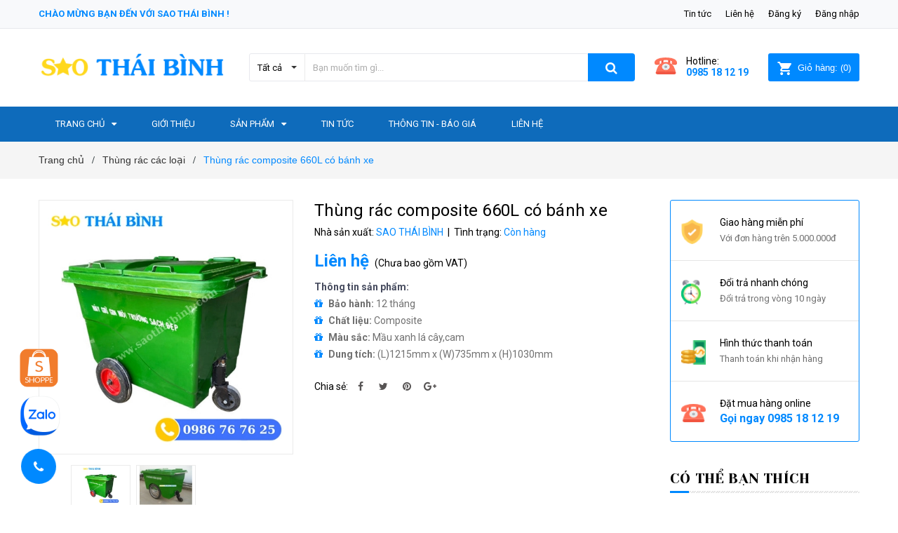

--- FILE ---
content_type: text/html; charset=utf-8
request_url: https://saothaibinh.com/thung-rac-composite-660l-co-banh-xe
body_size: 25787
content:
<!DOCTYPE html>
<html lang="vi">
	<head>
		<meta name='dmca-site-verification' content='a2UvYThvcXJWY1VucmQ4OUhxcVlUUT090' />
		<!-- Google tag (gtag.js) -->
<script async src="https://www.googletagmanager.com/gtag/js?id=G-7D5GQ4GTPC"></script>
<script>
  window.dataLayer = window.dataLayer || [];
  function gtag(){dataLayer.push(arguments);}
  gtag('js', new Date());

  gtag('config', 'G-7D5GQ4GTPC');
</script>
		<!-- Google Tag Manager -->
<script>(function(w,d,s,l,i){w[l]=w[l]||[];w[l].push({'gtm.start':
new Date().getTime(),event:'gtm.js'});var f=d.getElementsByTagName(s)[0],
j=d.createElement(s),dl=l!='dataLayer'?'&l='+l:'';j.async=true;j.src=
'https://www.googletagmanager.com/gtm.js?id='+i+dl;f.parentNode.insertBefore(j,f);
})(window,document,'script','dataLayer','GTM-5XQN2PD');</script>
<!-- End Google Tag Manager -->
		<meta charset="UTF-8" />
		<meta name="google-site-verification" content="8gmgcpU5MsPuOACH9anDZ_NCaooARwHolx2TQYBUNXA" />
		<meta name="viewport" content="width=device-width, initial-scale=1, maximum-scale=1">			
		<title>
			Thùng rác composite 660L có bánh xe- Cam kết chất lượng- giá rẻ
			
			
			 Đồ dùng khách sạn Sao Thái Bình			
		</title>

		<!-- ================= Page description ================== -->
		<meta name="description" content="Thùng rác composite 660L có bánh xe được bố trí nơi công cộng, trường học, bệnh viện, doanh trại, nhà máy và hộ gia đình… với tính năng bền, an toàn, vệ sinh Mô tả chi tiết thùng rác composite 660L có bánh xe – Không bị bay màu hay lão hóa khi để ngoài trời – Không bị cong vênh, biến dạng tự nhiên trong quá trình sử dụ">
		<!-- ================= Meta ================== -->
		<meta name="keywords" content="Thùng rác composite 660L có bánh xe, Thùng rác các loại, Thùng rác công cộng, thùng rác inox, thùng rác khách sạn, thùng rác nhựa, thùng rác nhựa ngoài trời, Đồ dùng khách sạn Sao Thái Bình, saothaibinh.com"/>		
		<link rel="canonical" href="https://saothaibinh.com/thung-rac-composite-660l-co-banh-xe"/>
		<meta name='revisit-after' content='1 days' />
		<meta name="robots" content="noodp,index,follow" />
		<!-- ================= Favicon ================== -->
		
		<link rel="icon" href="//bizweb.dktcdn.net/100/344/864/themes/715479/assets/favicon.png?1757668037957" type="image/x-icon" />
		
		<!-- ================= Google Fonts ================== -->
		
		
		
		<link href="//fonts.googleapis.com/css?family=Roboto:400,700" rel="stylesheet" type="text/css" media="all" />
		
		
		<link href="https://fonts.googleapis.com/css?family=Yeseva+One&amp;subset=cyrillic,cyrillic-ext,latin-ext,vietnamese" rel="stylesheet">
		<!-- Facebook Open Graph meta tags -->
		
  <meta property="og:type" content="product">
  <meta property="og:title" content="Th&#249;ng r&#225;c composite 660L c&#243; b&#225;nh xe">
  
  <meta property="og:image" content="http://bizweb.dktcdn.net/thumb/grande/100/344/864/products/thung-rac-nhua-composite-660l-banh-dac.jpg?v=1704531533397">
  <meta property="og:image:secure_url" content="https://bizweb.dktcdn.net/thumb/grande/100/344/864/products/thung-rac-nhua-composite-660l-banh-dac.jpg?v=1704531533397">
  
  <meta property="og:image" content="http://bizweb.dktcdn.net/thumb/grande/100/344/864/products/ftr011.jpg?v=1704531533397">
  <meta property="og:image:secure_url" content="https://bizweb.dktcdn.net/thumb/grande/100/344/864/products/ftr011.jpg?v=1704531533397">
  
  <meta property="og:price:amount" content="0₫">
  <meta property="og:price:currency" content="VND">


  <meta property="og:description" content="Th&#249;ng r&#225;c composite 660L c&#243; b&#225;nh xe được bố tr&#237; nơi c&#244;ng cộng, trường học, bệnh viện, doanh trại, nh&#224; m&#225;y v&#224; hộ gia đ&#236;nh… với t&#237;nh năng bền, an to&#224;n, vệ sinh M&#244; tả chi tiết th&#249;ng r&#225;c composite 660L c&#243; b&#225;nh xe – Kh&#244;ng bị bay m&#224;u hay l&#227;o h&#243;a khi để ngo&#224;i trời – Kh&#244;ng bị cong v&#234;nh, biến dạng tự nhi&#234;n trong qu&#225; tr&#236;nh sử dụ">

  <meta property="og:url" content="https://saothaibinh.com/thung-rac-composite-660l-co-banh-xe">
  <meta property="og:site_name" content="Đồ dùng khách sạn Sao Thái Bình">		

		<!-- Plugin CSS -->	
		<link rel="stylesheet" href="//cdn.jsdelivr.net/themify-icons/0.1.2/css/themify-icons.css" >
		<link rel="stylesheet" href="https://use.fontawesome.com/releases/v5.0.13/css/all.css" integrity="sha384-DNOHZ68U8hZfKXOrtjWvjxusGo9WQnrNx2sqG0tfsghAvtVlRW3tvkXWZh58N9jp" crossorigin="anonymous">
		<link rel="stylesheet" href="//maxcdn.bootstrapcdn.com/bootstrap/3.3.7/css/bootstrap.min.css" integrity="sha384-BVYiiSIFeK1dGmJRAkycuHAHRg32OmUcww7on3RYdg4Va+PmSTsz/K68vbdEjh4u" crossorigin="anonymous">
		<link rel="stylesheet" href="//maxcdn.bootstrapcdn.com/font-awesome/4.7.0/css/font-awesome.min.css">
		<link href="//bizweb.dktcdn.net/100/344/864/themes/715479/assets/owl.carousel.min.css?1757668037957" rel="stylesheet" type="text/css" media="all" />

		<!-- Build Main CSS -->								
		<link href="//bizweb.dktcdn.net/100/344/864/themes/715479/assets/base.scss.css?1757668037957" rel="stylesheet" type="text/css" media="all" />		
		<link href="//bizweb.dktcdn.net/100/344/864/themes/715479/assets/style.scss.css?1757668037957" rel="stylesheet" type="text/css" media="all" />		
		<link href="//bizweb.dktcdn.net/100/344/864/themes/715479/assets/module.scss.css?1757668037957" rel="stylesheet" type="text/css" media="all" />
		<link href="//bizweb.dktcdn.net/100/344/864/themes/715479/assets/responsive.scss.css?1757668037957" rel="stylesheet" type="text/css" media="all" />

		<!-- Header JS -->	
		<script src="//bizweb.dktcdn.net/100/344/864/themes/715479/assets/jquery-2.2.3.min.js?1757668037957" type="text/javascript"></script>
		<!-- Bizweb javascript customer -->
		

		<!-- Bizweb conter for header -->
		<script>
	var Bizweb = Bizweb || {};
	Bizweb.store = 'saothaibinh.mysapo.net';
	Bizweb.id = 344864;
	Bizweb.theme = {"id":715479,"name":"SAO THÁI BÌNH","role":"main"};
	Bizweb.template = 'product';
	if(!Bizweb.fbEventId)  Bizweb.fbEventId = 'xxxxxxxx-xxxx-4xxx-yxxx-xxxxxxxxxxxx'.replace(/[xy]/g, function (c) {
	var r = Math.random() * 16 | 0, v = c == 'x' ? r : (r & 0x3 | 0x8);
				return v.toString(16);
			});		
</script>
<script>
	(function () {
		function asyncLoad() {
			var urls = ["//bwstatistics.sapoapps.vn/genscript/script.js?store=saothaibinh.mysapo.net","https://googleshopping.sapoapps.vn/conversion-tracker/global-tag/3251.js?store=saothaibinh.mysapo.net","https://googleshopping.sapoapps.vn/conversion-tracker/event-tag/3251.js?store=saothaibinh.mysapo.net","https://google-shopping.sapoapps.vn/conversion-tracker/global-tag/656.js?store=saothaibinh.mysapo.net","https://google-shopping.sapoapps.vn/conversion-tracker/event-tag/656.js?store=saothaibinh.mysapo.net","//newproductreviews.sapoapps.vn/assets/js/productreviews.min.js?store=saothaibinh.mysapo.net"];
			for (var i = 0; i < urls.length; i++) {
				var s = document.createElement('script');
				s.type = 'text/javascript';
				s.async = true;
				s.src = urls[i];
				var x = document.getElementsByTagName('script')[0];
				x.parentNode.insertBefore(s, x);
			}
		};
		window.attachEvent ? window.attachEvent('onload', asyncLoad) : window.addEventListener('load', asyncLoad, false);
	})();
</script>


<script>
	window.BizwebAnalytics = window.BizwebAnalytics || {};
	window.BizwebAnalytics.meta = window.BizwebAnalytics.meta || {};
	window.BizwebAnalytics.meta.currency = 'VND';
	window.BizwebAnalytics.tracking_url = '/s';

	var meta = {};
	
	meta.product = {"id": 19571378, "vendor": "SAO THÁI BÌNH", "name": "Thùng rác composite 660L có bánh xe",
	"type": "Thùng rác nhựa 660l", "price": 0 };
	
	
	for (var attr in meta) {
	window.BizwebAnalytics.meta[attr] = meta[attr];
	}
</script>

	
		<script src="/dist/js/stats.min.js?v=96f2ff2"></script>
	



<!-- Google tag (gtag.js) -->
<script async src="https://www.googletagmanager.com/gtag/js?id=G-C8JYR87QXH"></script>
<script>
  window.dataLayer = window.dataLayer || [];
  function gtag(){dataLayer.push(arguments);}
  gtag('js', new Date());

  gtag('config', 'G-C8JYR87QXH');
</script>
<script>

	window.enabled_enhanced_ecommerce = false;

</script>

<script>

	try {
		gtag('event', 'view_item', {
			items: [
				{
					id: 19571378,
					name: "Thùng rác composite 660L có bánh xe",
					brand: "SAO THÁI BÌNH",
					category: "Thùng rác nhựa 660l",
					variant: "Default Title",
					price: '0'
				}
			]
		});
	} catch(e) { console.error('ga script error', e);}

</script>






<script>
	var eventsListenerScript = document.createElement('script');
	eventsListenerScript.async = true;
	
	eventsListenerScript.src = "/dist/js/store_events_listener.min.js?v=1b795e9";
	
	document.getElementsByTagName('head')[0].appendChild(eventsListenerScript);
</script>





				
		<link href="//bizweb.dktcdn.net/100/344/864/themes/715479/assets/iwish.css?1757668037957" rel="stylesheet" type="text/css" media="all" />
		<script>var ProductReviewsAppUtil=ProductReviewsAppUtil || {};ProductReviewsAppUtil.store={name: 'Đồ dùng khách sạn Sao Thái Bình'};</script>
	</head>
	<body>
		<!-- Google Tag Manager (noscript) -->
<noscript><iframe src="https://www.googletagmanager.com/ns.html?id=GTM-5XQN2PD"
height="0" width="0" style="display:none;visibility:hidden"></iframe></noscript>
<!-- End Google Tag Manager (noscript) -->
		<div class="hidden-md hidden-lg opacity_menu"></div>
		<div class="opacity_filter"></div>
		<!-- Main content -->
		<!-- Menu mobile -->
<div id="mySidenav" class="sidenav menu_mobile hidden-md hidden-lg">
	<div class="top_menu_mobile">
		<span class="close_menu">
		</span>
	</div>
	<div class="content_memu_mb">
		<div class="link_list_mobile">

			<ul class="ct-mobile hidden">
				

			</ul>
			<ul class="ct-mobile">
				
				<li class="level0 level-top parent level_ico">
					<a href="/">Trang chủ</a>
					
					<i class="ti-plus hide_close"></i>
					<ul class="level0 sub-menu" style="display:none;">
						
					</ul>
					
				</li>
				
				<li class="level0 level-top parent level_ico">
					<a href="/do-dung-khach-san-gioi-thieu">Giới thiệu</a>
					
				</li>
				
				<li class="level0 level-top parent level_ico">
					<a href="/collections/all">Sản phẩm</a>
					
					<i class="ti-plus hide_close"></i>
					<ul class="level0 sub-menu" style="display:none;">
						
						<li class="level1">
							<a href="/do-dung-buong-phong"><span>ĐỒ DÙNG BUỒNG PHÒNG</span></a>
							
							<i class="ti-plus hide_close"></i>
							<ul class="level1 sub-menu" style="display:none;">
								
								<li class="level2">
									<a href="/binh-dung-khach-san"><span>Bình đựng dung dịch</span></a>
								</li>
								
								<li class="level2">
									<a href="/khay-dung-do-dung"><span>Khay đựng Amenities</span></a>
								</li>
								
								<li class="level2">
									<a href="/bo-do-da-khach-san"><span>Bộ đồ da khách sạn</span></a>
								</li>
								
								<li class="level2">
									<a href="/do-dung-buong-phong-khac"><span>Đồ dùng buồng phòng khác</span></a>
								</li>
								
							</ul>
							
						</li>
						
						<li class="level1">
							<a href="/do-dien-tu"><span>ĐỒ ĐIỆN TỬ</span></a>
							
							<i class="ti-plus hide_close"></i>
							<ul class="level1 sub-menu" style="display:none;">
								
								<li class="level2">
									<a href="/minibar-khach-san"><span>Minibar Khách Sạn</span></a>
								</li>
								
								<li class="level2">
									<a href="/ket-sat-khach-san"><span>Két Sắt Khách Sạn</span></a>
								</li>
								
								<li class="level2">
									<a href="/am-dun-sieu-toc"><span>Ấm Đun Siêu Tốc</span></a>
								</li>
								
								<li class="level2">
									<a href="/may-say-toc"><span>Máy Sấy Tóc</span></a>
								</li>
								
								<li class="level2">
									<a href="/may-danh-giay"><span>Máy Đánh Giày</span></a>
								</li>
								
								<li class="level2">
									<a href="/tu-bao-quan-ruou-vang"><span>Tủ bảo quản rượu vang</span></a>
								</li>
								
							</ul>
							
						</li>
						
						<li class="level1">
							<a href="/do-dung-amenities"><span>ĐỒ DÙNG AMENITIES</span></a>
							
							<i class="ti-plus hide_close"></i>
							<ul class="level1 sub-menu" style="display:none;">
								
								<li class="level2">
									<a href="/ban-chai-khach-san"><span>Bàn chải khách sạn</span></a>
								</li>
								
								<li class="level2">
									<a href="/dao-cao-rau"><span>Dao cạo râu</span></a>
								</li>
								
								<li class="level2">
									<a href="/dau-goi-sua-tam-khach-san-1"><span>Dầu gội sữa tắm khách sạn</span></a>
								</li>
								
								<li class="level2">
									<a href="/xa-bong-khach-san"><span>Xà bông khách sạn</span></a>
								</li>
								
								<li class="level2">
									<a href="/luoc-khach-san-1"><span>Lược khách sạn</span></a>
								</li>
								
								<li class="level2">
									<a href="/dep-khach-san"><span>Dép khách sạn</span></a>
								</li>
								
								<li class="level2">
									<a href="/do-dung-amenities-khac"><span>Đồ dùng Amenities khác</span></a>
								</li>
								
							</ul>
							
						</li>
						
						<li class="level1">
							<a href="/combo-do-dung-amenities"><span>COMBO AMENITIES</span></a>
							
							<i class="ti-plus hide_close"></i>
							<ul class="level1 sub-menu" style="display:none;">
								
								<li class="level2">
									<a href="/combo-amenities-thiet-ke"><span>Combo Amenities thiết kế</span></a>
								</li>
								
								<li class="level2">
									<a href="/amenities-du-an-doi-tac"><span>Amenities Dự Án Đối Tác</span></a>
								</li>
								
							</ul>
							
						</li>
						
						<li class="level1">
							<a href="/noi-that-do-vai"><span>NỘI THẤT ĐỒ VẢI</span></a>
							
							<i class="ti-plus hide_close"></i>
							<ul class="level1 sub-menu" style="display:none;">
								
								<li class="level2">
									<a href="/chan-ga-goi-dem-khach-san"><span>Chăn ga gối đệm</span></a>
								</li>
								
								<li class="level2">
									<a href="/tam-trang-tri-giuong"><span>Tấm trang trí giường</span></a>
								</li>
								
								<li class="level2">
									<a href="/khan-tam-khach-san-1"><span>Khăn khách sạn</span></a>
								</li>
								
								<li class="level2">
									<a href="/ao-choang-tam"><span>Áo choàng tắm</span></a>
								</li>
								
								<li class="level2">
									<a href="/do-dung-vai-khac"><span>Thảm chùi chân</span></a>
								</li>
								
							</ul>
							
						</li>
						
						<li class="level1">
							<a href="/do-dung-ve-sinh"><span>ĐỒ DÙNG VỆ SINH</span></a>
							
							<i class="ti-plus hide_close"></i>
							<ul class="level1 sub-menu" style="display:none;">
								
								<li class="level2">
									<a href="/thiet-bi-ve-sinh-cong-nghiep"><span>Thiết Bị Vệ Sinh Công Nghiệp</span></a>
								</li>
								
								<li class="level2">
									<a href="/dung-cu-ve-sinh-khac"><span>Dụng Cụ Vệ Sinh</span></a>
								</li>
								
								<li class="level2">
									<a href="/ve-sinh-khach-san"><span>Xe dọn vệ sinh khách sạn</span></a>
								</li>
								
							</ul>
							
						</li>
						
						<li class="level1">
							<a href="/do-dung-nha-hang-khach-san-khac"><span>ĐỒ DÙNG NH-KS KHÁC</span></a>
							
						</li>
						
						<li class="level1">
							<a href="/vat-tu-khach-san-khac"><span>DUNG DỊCH - HÓA CHẤT</span></a>
							
						</li>
						
						<li class="level1">
							<a href="/chan-ga-y-ye"><span>CHĂN GA Y TẾ</span></a>
							
						</li>
						
						<li class="level1">
							<a href="/thung-rac"><span>THÙNG RÁC</span></a>
							
							<i class="ti-plus hide_close"></i>
							<ul class="level1 sub-menu" style="display:none;">
								
								<li class="level2">
									<a href="/thung-rac-cong-nghiep-1"><span>Thùng rác công nghiệp</span></a>
								</li>
								
								<li class="level2">
									<a href="/thung-rac-ngoai-troi-4"><span>Thùng rác ngoài trời</span></a>
								</li>
								
								<li class="level2">
									<a href="/thung-rac-dai-sanh"><span>Thùng rác đại sảnh</span></a>
								</li>
								
								<li class="level2">
									<a href="/thung-rac-trong-phong"><span>Thùng rác trong phòng</span></a>
								</li>
								
							</ul>
							
						</li>
						
					</ul>
					
				</li>
				
				<li class="level0 level-top parent level_ico">
					<a href="/tin-tuc">Tin tức</a>
					
				</li>
				
				<li class="level0 level-top parent level_ico">
					<a href="/thong-tin-bao-gia">Thông Tin - Báo Giá</a>
					
				</li>
				
				<li class="level0 level-top parent level_ico">
					<a href="/lien-he">Liên hệ</a>
					
				</li>
				
			</ul>
		</div>
	</div>

</div>
<!-- End -->
<header class="header">	
	<div class="topbar">
	<div class="container">
		<div class="row">
			<div class="col-md-6 col-sm-6 col-xs-12">
				<ul class="list-inline topbar_left hidden-sm hidden-xs">
					<li>
						<a class="welcome_text">Chào mừng bạn đến với Sao Thái Bình !</a>
					</li>
				</ul>       
			</div>

			<div class="col-md-6 col-sm-6 d-list col-xs-12 a-right topbar_right">
				<div class="list-inline a-center f-right">
					<ul>
						<li>
							<a href="/tin-tuc" title="Tin tức" class="account_a">
								Tin tức
							</a>
							
						</li>
						<li>
							<a href="/lien-he" title="Liên hệ" class="account_a">
								Liên hệ
							</a>
						</li>
						
						<li>
							<a href="/account/register" title="Đăng ký" class="account_a">
								<span>Đăng ký</span>
							</a>
						</li>
						<li>
							<a href="/account/login" title="Đăng nhập" class="account_a">
								<span>Đăng nhập</span>
							</a>
						</li>
						
						
					</ul>
				</div>


			</div>
		</div>
	</div>
</div>
	<div class="mid-header">
		<div class="container">
			<div class="row">
				<div class="content_header">
					<div class="header-main">
						<div class="menu-bar-h nav-mobile-button hidden-md hidden-lg">
							<a href="#nav-mobile"><img src="//bizweb.dktcdn.net/100/344/864/themes/715479/assets/i_menubar.png?1757668037957" alt="menu bar" /></a>
						</div>
						<div class="col-lg-3 col-md-3">
							<div class="logo">

								
								<a href="/" class="logo-wrapper ">					
									<img src="//bizweb.dktcdn.net/100/344/864/themes/715479/assets/logo.png?1757668037957" alt="logo ">					
								</a>
								
							</div>
						</div>
						<div class="col-lg-6 col-md-6">
							<div class="header-left">
								

<div class="header_search header_searchs hidden-xs hidden-sm">
	<form class="input-group search-bar" action="/search" method="get" role="search">
		<div class="collection-selector">
			<div class="search_text">Tất cả</div>
			<div id="search_info" class="list_search" style="display: none;">
				  
				<div class="search_item" data-coll-id="4199684">Xe Dọn Vệ Sinh Khách Sạn</div>
				  
				<div class="search_item" data-coll-id="4180567">Tủ bảo quản rượu vang</div>
				  
				<div class="search_item" data-coll-id="4166441">Thùng rác trong phòng</div>
				  
				<div class="search_item" data-coll-id="4166411">Thùng rác đại sảnh</div>
				  
				<div class="search_item" data-coll-id="4166402">Thùng rác ngoài trời</div>
				  
				<div class="search_item" data-coll-id="4166376">Thùng rác công nghiệp</div>
				  
				<div class="search_item" data-coll-id="4166367">THÙNG RÁC</div>
				  
				<div class="search_item" data-coll-id="4133207">Máy Đánh Giày</div>
				  
				<div class="search_item" data-coll-id="4133080">Máy Sấy Tóc</div>
				  
				<div class="search_item" data-coll-id="4133078">Ấm Đun Siêu Tốc</div>
				  
				<div class="search_item" data-coll-id="4133064">Két Sắt Khách Sạn</div>
				  
				<div class="search_item" data-coll-id="4133038">ĐỒ ĐIỆN TỬ</div>
				  
				<div class="search_item" data-coll-id="4024196">Minibar Khách Sạn</div>
				  
				<div class="search_item" data-coll-id="3926166">Dụng cụ vệ sinh công n...</div>
				  
				<div class="search_item" data-coll-id="3926157">Khăn lau công nghiệp</div>
				  
				<div class="search_item" data-coll-id="3926023">Thiết Bị Vệ Sinh Công ...</div>
				  
				<div class="search_item" data-coll-id="3623012">Khăn phòng mổ</div>
				  
				<div class="search_item" data-coll-id="3622995">Khăn trải bàn Y tế</div>
				  
				<div class="search_item" data-coll-id="3599867">Amenities Dự Án Đối Tác</div>
				  
				<div class="search_item" data-coll-id="3594134">Khăn Y Tế</div>
				  
				<div class="search_item" data-coll-id="3594125">Ga Y Tế</div>
				  
				<div class="search_item" data-coll-id="3594123">Chăn Y Tế</div>
				  
				<div class="search_item" data-coll-id="3594122">Chăn Ga Y Yế</div>
				  
				<div class="search_item" data-coll-id="3578221">Combo Amenities thiết kế</div>
				  
				<div class="search_item" data-coll-id="3503934">Dép khách sạn</div>
				  
				<div class="search_item" data-coll-id="3243898">Chăn ga gối đệm</div>
				  
				<div class="search_item" data-coll-id="3243827">Dung dịch - Hóa chất</div>
				  
				<div class="search_item" data-coll-id="3243809">Dụng cụ tiệc nhà hàng</div>
				  
				<div class="search_item" data-coll-id="3243807">Bảng - Biển thông tin</div>
				  
				<div class="search_item" data-coll-id="3243805">Các loại xe đẩy</div>
				  
				<div class="search_item" data-coll-id="3243804">Đồ Dùng Nhà Hàng, Khác...</div>
				  
				<div class="search_item" data-coll-id="3243797">Dụng Cụ Vệ Sinh</div>
				  
				<div class="search_item" data-coll-id="3243790">Xe dọn buồng phòng</div>
				  
				<div class="search_item" data-coll-id="3243787">Thùng rác các loại</div>
				  
				<div class="search_item" data-coll-id="3243786">Đồ Dùng Vệ Sinh</div>
				  
				<div class="search_item" data-coll-id="3243785">Thảm chùi chân</div>
				  
				<div class="search_item" data-coll-id="3243784">Tấm trang trí giường</div>
				  
				<div class="search_item" data-coll-id="3243779">Áo choàng tắm</div>
				  
				<div class="search_item" data-coll-id="3243776">Khăn mặt khách sạn</div>
				  
				<div class="search_item" data-coll-id="3243771">Khăn khách sạn</div>
				  
				<div class="search_item" data-coll-id="3243770">Nội Thất Đồ Vải</div>
				  
				<div class="search_item" data-coll-id="3243764">Đồ dùng buồng phòng khác</div>
				  
				<div class="search_item" data-coll-id="3243763">Thiết bị điện tử</div>
				  
				<div class="search_item" data-coll-id="3243759">Bình đựng dung dịch</div>
				  
				<div class="search_item" data-coll-id="3243758">Khay đựng Amenities</div>
				  
				<div class="search_item" data-coll-id="3243753">Bộ đồ da khách sạn</div>
				  
				<div class="search_item" data-coll-id="3243751">Đồ Dùng - Tiện Ích Buồ...</div>
				  
				<div class="search_item" data-coll-id="3243745">Combo Amenities</div>
				  
				<div class="search_item" data-coll-id="3243744">Đồ dùng Amenities khác</div>
				  
				<div class="search_item" data-coll-id="3243742">Lược khách sạn</div>
				
				<div class="liner_search"></div>
				<div class="search_item active" data-coll-id="0">Tất cả</div>
			</div>
		</div>
		<input type="search" name="query" value="" placeholder="Bạn muốn tìm gì... " class="input-group-field st-default-search-input search-text" autocomplete="off">
		<span class="input-group-btn">
			<button class="btn icon-fallback-text">
				<span class="fa fa-search" ></span> 
			</button>
		</span>
	</form>
</div> 
							</div>
						</div>
						<div class="col-lg-3 col-md-3">
							<div class="header-right">
								<div class="header-acount hidden-lg-down">
									<div class="wishlist_header hidden-xs hidden-sm">
										
										<div class="img_hotline"><img alt="Wishlist" src="//bizweb.dktcdn.net/thumb/icon/100/344/864/themes/715479/assets/icon_phone.png?1757668037957"/></div>
										
										<span class="text_hotline">Hotline:</span> <a class="hai01" href="tel:0985 18 12 19">0985 18 12 19</a>
										
										
									</div>
									<div class="top-cart-contain f-right hidden-xs hidden-sm visible-md visible-lg">
										<div class="mini-cart text-xs-center">
											<div class="heading-cart">
												<a class="bg_cart" href="/cart" title="Giỏ hàng">
													<img alt="Giỏ hàng" src="//bizweb.dktcdn.net/thumb/icon/100/344/864/themes/715479/assets/icon_hovercart.png?1757668037957"/>													
													<span class="text-giohang hidden-xs">Giỏ hàng:</span>
													(<span class="count_item count_item_pr">0</span>)
												</a>
											</div>	
											<div class="top-cart-content">					
												<ul id="cart-sidebar" class="mini-products-list count_li">
													<li class="list-item">
														<ul></ul>
													</li>
													<li class="action">
														<ul>
															<li class="li-fix-1">
																<div class="top-subtotal">
																	Tổng tiền thanh toán: 
																	<span class="price"></span>
																</div>
															</li>
															<li class="li-fix-2" style="">
																<div class="actions">
																	<a href="/cart" class="btn btn-primary" title="Giỏ hàng">
																		<span>Giỏ hàng</span>
																	</a>
																	<a href="/checkout" class="btn btn-checkout btn-gray" title="Thanh toán">
																		<span>Thanh toán</span>
																	</a>
																</div>
															</li>
														</ul>
													</li>
												</ul>
											</div>
										</div>
									</div>
									<div class="top-cart-contain f-right hidden-lg hidden-md visible-xs visible-sm">
										<div class="mini-cart text-xs-center">
											<div class="heading-cart-mobi">
												<a class="bg_cart" href="/cart" title="Giỏ hàng">
													<img alt="Giỏ hàng" src="//bizweb.dktcdn.net/thumb/icon/100/344/864/themes/715479/assets/icon_cart_mobi.png?1757668037957"/>
													<span class="count_item count_item_pr"></span>
												</a>
											</div>	
										</div>
									</div>
								</div>
							</div>
						</div>
					</div>
					<div class="header_search_ col-lg-12 col-md-12 col-sm-12 col-xs-12 hidden-lg hidden-md">
						<div class="search_full">
							<form action="/search" method="get" class="input-group search-bar" role="search">
								<input type="hidden" name="type" value="product">

								<input type="search" name="query" value="" placeholder="Tìm kiếm sản phẩm..." class="input-group-field">
								<span class="input-group-btn">
									<button type="submit" class="btn icon-fallback-text">
										<span class="fa fa-search" ></span>      
									</button>
								</span>
							</form>
						</div>
					</div>	
				</div>
			</div>
		</div>
	</div>

	<div class="bg-header-nav hidden-xs hidden-sm">
	<div class="container relative">
		<div class= "row row-noGutter-2">
			<nav class="header-nav">
				<ul class="item_big">
					
					
					
					
					<li class="nav-item ">
						<a class="a-img" href="/"><span>Trang chủ</span><i class="fa fa-caret-down"></i></a>
						<ul class="item_small hidden-sm hidden-xs">
							
						</ul>
					</li>

					
					
					
					
					<li class="nav-item ">				
						<a class="a-img" href="/do-dung-khach-san-gioi-thieu"><span>Giới thiệu</span></a>
					</li>
					
					
					
					
					
					<li class="nav-item ">
						<a class="a-img" href="/collections/all"><span>Sản phẩm</span><i class="fa fa-caret-down"></i></a>
						<ul class="item_small hidden-sm hidden-xs">
							
							<li>
								<a href="/do-dung-buong-phong" title="">ĐỒ DÙNG BUỒNG PHÒNG <i class="fa fa-caret-right"></i></a>
								
								<ul>
									
									<li>
										<a href="/binh-dung-khach-san" title="">Bình đựng dung dịch</a>
									</li>
									
									<li>
										<a href="/khay-dung-do-dung" title="">Khay đựng Amenities</a>
									</li>
									
									<li>
										<a href="/bo-do-da-khach-san" title="">Bộ đồ da khách sạn</a>
									</li>
									
									<li>
										<a href="/do-dung-buong-phong-khac" title="">Đồ dùng buồng phòng khác</a>
									</li>
									
								</ul>
								
							</li>
							
							<li>
								<a href="/do-dien-tu" title="">ĐỒ ĐIỆN TỬ <i class="fa fa-caret-right"></i></a>
								
								<ul>
									
									<li>
										<a href="/minibar-khach-san" title="">Minibar Khách Sạn</a>
									</li>
									
									<li>
										<a href="/ket-sat-khach-san" title="">Két Sắt Khách Sạn</a>
									</li>
									
									<li>
										<a href="/am-dun-sieu-toc" title="">Ấm Đun Siêu Tốc</a>
									</li>
									
									<li>
										<a href="/may-say-toc" title="">Máy Sấy Tóc</a>
									</li>
									
									<li>
										<a href="/may-danh-giay" title="">Máy Đánh Giày</a>
									</li>
									
									<li>
										<a href="/tu-bao-quan-ruou-vang" title="">Tủ bảo quản rượu vang</a>
									</li>
									
								</ul>
								
							</li>
							
							<li>
								<a href="/do-dung-amenities" title="">ĐỒ DÙNG AMENITIES <i class="fa fa-caret-right"></i></a>
								
								<ul>
									
									<li>
										<a href="/ban-chai-khach-san" title="">Bàn chải khách sạn</a>
									</li>
									
									<li>
										<a href="/dao-cao-rau" title="">Dao cạo râu</a>
									</li>
									
									<li>
										<a href="/dau-goi-sua-tam-khach-san-1" title="">Dầu gội sữa tắm khách sạn</a>
									</li>
									
									<li>
										<a href="/xa-bong-khach-san" title="">Xà bông khách sạn</a>
									</li>
									
									<li>
										<a href="/luoc-khach-san-1" title="">Lược khách sạn</a>
									</li>
									
									<li>
										<a href="/dep-khach-san" title="">Dép khách sạn</a>
									</li>
									
									<li>
										<a href="/do-dung-amenities-khac" title="">Đồ dùng Amenities khác</a>
									</li>
									
								</ul>
								
							</li>
							
							<li>
								<a href="/combo-do-dung-amenities" title="">COMBO AMENITIES <i class="fa fa-caret-right"></i></a>
								
								<ul>
									
									<li>
										<a href="/combo-amenities-thiet-ke" title="">Combo Amenities thiết kế</a>
									</li>
									
									<li>
										<a href="/amenities-du-an-doi-tac" title="">Amenities Dự Án Đối Tác</a>
									</li>
									
								</ul>
								
							</li>
							
							<li>
								<a href="/noi-that-do-vai" title="">NỘI THẤT ĐỒ VẢI <i class="fa fa-caret-right"></i></a>
								
								<ul>
									
									<li>
										<a href="/chan-ga-goi-dem-khach-san" title="">Chăn ga gối đệm</a>
									</li>
									
									<li>
										<a href="/tam-trang-tri-giuong" title="">Tấm trang trí giường</a>
									</li>
									
									<li>
										<a href="/khan-tam-khach-san-1" title="">Khăn khách sạn</a>
									</li>
									
									<li>
										<a href="/ao-choang-tam" title="">Áo choàng tắm</a>
									</li>
									
									<li>
										<a href="/do-dung-vai-khac" title="">Thảm chùi chân</a>
									</li>
									
								</ul>
								
							</li>
							
							<li>
								<a href="/do-dung-ve-sinh" title="">ĐỒ DÙNG VỆ SINH <i class="fa fa-caret-right"></i></a>
								
								<ul>
									
									<li>
										<a href="/thiet-bi-ve-sinh-cong-nghiep" title="">Thiết Bị Vệ Sinh Công Nghiệp</a>
									</li>
									
									<li>
										<a href="/dung-cu-ve-sinh-khac" title="">Dụng Cụ Vệ Sinh</a>
									</li>
									
									<li>
										<a href="/ve-sinh-khach-san" title="">Xe dọn vệ sinh khách sạn</a>
									</li>
									
								</ul>
								
							</li>
							
							<li>
								<a href="/do-dung-nha-hang-khach-san-khac" title="">ĐỒ DÙNG NH-KS KHÁC </a>
								
							</li>
							
							<li>
								<a href="/vat-tu-khach-san-khac" title="">DUNG DỊCH - HÓA CHẤT </a>
								
							</li>
							
							<li>
								<a href="/chan-ga-y-ye" title="">CHĂN GA Y TẾ </a>
								
							</li>
							
							<li>
								<a href="/thung-rac" title="">THÙNG RÁC <i class="fa fa-caret-right"></i></a>
								
								<ul>
									
									<li>
										<a href="/thung-rac-cong-nghiep-1" title="">Thùng rác công nghiệp</a>
									</li>
									
									<li>
										<a href="/thung-rac-ngoai-troi-4" title="">Thùng rác ngoài trời</a>
									</li>
									
									<li>
										<a href="/thung-rac-dai-sanh" title="">Thùng rác đại sảnh</a>
									</li>
									
									<li>
										<a href="/thung-rac-trong-phong" title="">Thùng rác trong phòng</a>
									</li>
									
								</ul>
								
							</li>
							
						</ul>
					</li>

					
					
					
					
					<li class="nav-item ">				
						<a class="a-img" href="/tin-tuc"><span>Tin tức</span></a>
					</li>
					
					
					
					
					<li class="nav-item ">				
						<a class="a-img" href="/thong-tin-bao-gia"><span>Thông Tin - Báo Giá</span></a>
					</li>
					
					
					
					
					<li class="nav-item ">				
						<a class="a-img" href="/lien-he"><span>Liên hệ</span></a>
					</li>
					
					
				</ul>
			</nav>
		</div>
	</div>
</div>
</header>

		<script src="https://cdnjs.cloudflare.com/ajax/libs/jquery-cookie/1.4.1/jquery.cookie.min.js" type="text/javascript"></script>








<section class="bread-crumb">
	<div class="container">
		<div class="row">
			<div class="col-xs-12">
				<ul class="breadcrumb">					
					<li class="home">
						<a href="/" ><span>Trang chủ</span></a>						
						<span><i class="fa">/</i></span>
					</li>
					
					
					<li>
						<a href="/thung-rac-cac-loai"><span>Thùng rác các loại</span></a>						
						<span><i class="fa">/</i></span>
					</li>
					
					<li><strong><span>Thùng rác composite 660L có bánh xe</span></strong><li>
					
				</ul>
			</div>
		</div>
	</div>
</section>
<section class="product margin-top-20" itemscope itemtype="http://schema.org/Product">	
	<meta itemprop="category" content="Thùng rác các loại">
	<meta itemprop="url" content="//saothaibinh.com/thung-rac-composite-660l-co-banh-xe">
	<meta itemprop="name" content="Thùng rác composite 660L có bánh xe">
	<meta itemprop="image" content="http://bizweb.dktcdn.net/thumb/grande/100/344/864/products/thung-rac-nhua-composite-660l-banh-dac.jpg?v=1704531533397">
	<meta itemprop="description" content="
Bảo hành:&nbsp;12 tháng
Chất liệu:&nbsp;Composite
Màu sắc:&nbsp;Mầu xanh lá cây,cam
Dung tích:&nbsp;(L)1215mm x (W)735mm x (H)1030mm">
	<div class="d-none" itemprop="brand" itemtype="https://schema.org/Brand" itemscope>
		<meta itemprop="name" content="SAO THÁI BÌNH" />
	</div>

	<meta itemprop="model" content="">
	<div class="d-none hidden" itemprop="offers" itemscope itemtype="http://schema.org/Offer">
		<div class="inventory_quantity hidden" itemscope itemtype="http://schema.org/ItemAvailability">
			<span class="a-stock" itemprop="supersededBy">
				Còn hàng
			</span>
		</div>
		<link itemprop="availability" href="http://schema.org/InStock">
		<meta itemprop="priceCurrency" content="VND">
		<meta itemprop="price" content="0">
		<meta itemprop="url" content="https://saothaibinh.com/thung-rac-composite-660l-co-banh-xe">
		<span itemprop="UnitPriceSpecification" itemscope itemtype="https://schema.org/Downpayment">
			<meta itemprop="priceType" content="0">
		</span>
		<meta itemprop="priceValidUntil" content="2099-01-01">

		<div itemprop="shippingDetails" itemtype="https://schema.org/OfferShippingDetails" itemscope>
			<div itemprop="shippingRate" itemtype="https://schema.org/MonetaryAmount" itemscope>
				<meta itemprop="value" content="3.49" />
				<meta itemprop="currency" content="USD" />
			</div>
			<div itemprop="shippingDestination" itemtype="https://schema.org/DefinedRegion" itemscope>
				<meta itemprop="addressCountry" content="US" />
			</div>
			<div itemprop="deliveryTime" itemtype="https://schema.org/ShippingDeliveryTime" itemscope>
				<div itemprop="handlingTime" itemtype="https://schema.org/QuantitativeValue" itemscope>
					<meta itemprop="minValue" content="0" />
					<meta itemprop="maxValue" content="1" />
					<meta itemprop="unitCode" content="DAY" />
				</div>
				<div itemprop="transitTime" itemtype="https://schema.org/QuantitativeValue" itemscope>
					<meta itemprop="minValue" content="1" />
					<meta itemprop="maxValue" content="5" />
					<meta itemprop="unitCode" content="DAY" />
				</div>
			</div>

		</div>
		<div itemprop="hasMerchantReturnPolicy" itemtype="https://schema.org/MerchantReturnPolicy" itemscope>
			<meta itemprop="applicableCountry" content="EE" />
			<meta itemprop="returnPolicyCategory" content="https://schema.org/MerchantReturnFiniteReturnWindow" />
			<meta itemprop="merchantReturnDays" content="30" />
			<meta itemprop="returnMethod" content="https://schema.org/ReturnByMail" />
			<meta itemprop="returnFees" content="https://schema.org/FreeReturn" />
		</div>
	</div>
	<div class="d-none hidden" id="https://saothaibinh.com" itemprop="seller" itemtype="http://schema.org/Organization" itemscope>
		<meta itemprop="name" content="Đồ dùng khách sạn Sao Thái Bình" />
		<meta itemprop="url" content="https://saothaibinh.com" />
		<meta itemprop="logo" content="http://bizweb.dktcdn.net/100/344/864/themes/715479/assets/logo.png?1757668037957" />
	</div>

	<div class="container">
		<div class="row">
			<div class="details-product">
				<div class="col-lg-9 col-md-8 col-sm-12 col-xs-12">
					<div class="rows">
						<div class="product-detail-left product-images col-xs-12 col-sm-6 col-md-5 col-lg-5">
							<div class="row">
								<div class="col_large_default large-image">
									<a  href="//bizweb.dktcdn.net/thumb/1024x1024/100/344/864/products/thung-rac-nhua-composite-660l-banh-dac.jpg?v=1704531533397" class="large_image_url checkurl" data-rel="prettyPhoto[product-gallery]">
										
										<img id="img_01" class="img-responsive" alt="Thùng rác composite 660L có bánh xe" src="//bizweb.dktcdn.net/thumb/large/100/344/864/products/thung-rac-nhua-composite-660l-banh-dac.jpg?v=1704531533397" data-zoom-image="https://bizweb.dktcdn.net/100/344/864/products/thung-rac-nhua-composite-660l-banh-dac.jpg?v=1704531533397"/>
									</a>
									<div class="hidden">
										
										
										
										
										<div class="item">
											<a href="https://bizweb.dktcdn.net/100/344/864/products/ftr011.jpg?v=1704531533397" data-image="https://bizweb.dktcdn.net/100/344/864/products/ftr011.jpg?v=1704531533397" data-zoom-image="https://bizweb.dktcdn.net/100/344/864/products/ftr011.jpg?v=1704531533397" data-rel="prettyPhoto[product-gallery]">										
											</a>
										</div>	
										
									</div>
								</div>
								
								<div class="aaa">
									<div id="gallery_02" class="owl-carousel owl-theme thumbnail-product thumb_product_details not-dqowl" data-loop="false" data-lg-items="3" data-md-items="3" data-sm-items="3" data-xs-items="3" data-xxs-items="3">
										
										<div class="item">
											<a href="#" data-image="https://bizweb.dktcdn.net/100/344/864/products/thung-rac-nhua-composite-660l-banh-dac.jpg?v=1704531533397" data-zoom-image="//bizweb.dktcdn.net/thumb/1024x1024/100/344/864/products/thung-rac-nhua-composite-660l-banh-dac.jpg?v=1704531533397">
												<img data-img="//bizweb.dktcdn.net/thumb/1024x1024/100/344/864/products/thung-rac-nhua-composite-660l-banh-dac.jpg?v=1704531533397" src="//bizweb.dktcdn.net/thumb/small/100/344/864/products/thung-rac-nhua-composite-660l-banh-dac.jpg?v=1704531533397" alt="Thùng rác composite 660L có bánh xe">
											</a>
										</div>
										
										<div class="item">
											<a href="#" data-image="https://bizweb.dktcdn.net/100/344/864/products/ftr011.jpg?v=1704531533397" data-zoom-image="//bizweb.dktcdn.net/thumb/1024x1024/100/344/864/products/ftr011.jpg?v=1704531533397">
												<img data-img="//bizweb.dktcdn.net/thumb/1024x1024/100/344/864/products/ftr011.jpg?v=1704531533397" src="//bizweb.dktcdn.net/thumb/small/100/344/864/products/ftr011.jpg?v=1704531533397" alt="Thùng rác composite 660L có bánh xe">
											</a>
										</div>
										
									</div>
								</div>
								
							</div>
						</div>
						<div class="col-xs-12 col-sm-6 col-md-7 col-lg-7 details-pro">
							<h1 class="title-product">Thùng rác composite 660L có bánh xe</h1>
							<div class="group-status">
								<span class="first_status">Nhà sản xuất: <span class="status_name">SAO THÁI BÌNH</span></span>
								<span class="first_status"> &nbsp;|&nbsp; Tình trạng: <span class="status_name availabel">
									 
									
									
									Còn hàng
									
									
									
									</span></span>
							</div>
							<div class="reviews_details_product">
								<div class="sapo-product-reviews-badge sapo-product-reviews-badge-detail" data-id="19571378"></div>
							</div>

							<div class="price-box">
								
								<div class="special-price"><span class="price product-price">Liên hệ </span> </div> <!-- Hết hàng -->
								
							</div> 
							<div class="taxable">
								(<span class="vat">Chưa bao gồm VAT</span>)
							</div>
												
							<div class="product-summary product_description margin-bottom-0">
								<div class="rte description text4line  rte-summary">
									<span style="display: block;font-weight: bold;color: #474c5f">Thông tin sản phẩm:</span>
									
									<ul>
<li><strong>Bảo hành:</strong>&nbsp;12 tháng</li>
<li><strong>Chất liệu:</strong>&nbsp;Composite</li>
<li><strong>Màu sắc:</strong>&nbsp;Mầu xanh lá cây,cam</li>
<li><strong>Dung tích:</strong>&nbsp;(L)1215mm x (W)735mm x (H)1030mm</li></ul>
									
								</div>

							</div>
							
							<div class="form-product col-sm-12">
								<form enctype="multipart/form-data" id="add-to-cart-form" action="/cart/add" method="post" class="form-inline margin-bottom-0">
									
									<div class="box-variant clearfix ">
										
										<input type="hidden" name="variantId" value="37710556" />
										
									</div>
									<div class="form-group form_button_details">
										<div class="form_hai hidden">
											<div class="custom input_number_product custom-btn-number form-control">									
												<button class="btn_num num_1 button button_qty" onClick="var result = document.getElementById('qtym'); var qtypro = result.value; if( !isNaN( qtypro ) &amp;&amp; qtypro &gt; 1 ) result.value--;return false;" type="button">-</button>
												<input type="text" id="qtym" name="quantity" value="1"  onkeyup="valid(this,'numbers')" onkeypress='validate(event)' class="form-control prd_quantity">
												<button class="btn_num num_2 button button_qty" onClick="var result = document.getElementById('qtym'); var qtypro = result.value; if( !isNaN( qtypro )) result.value++;return false;" type="button">+</button>
											</div>
											<div class="button_actions">
												<input class="hidden" type="hidden" name="variantId" value="37710556" />
												
												
												
																			
												
											</div>
										</div>
									</div>
								</form>
							</div>
							
							
							
							
						
						
						
					
					
					
					<div class="social-sharing ">
						
  
  



<div class="social-media" data-permalink="https://saothaibinh.com/thung-rac-composite-660l-co-banh-xe">
	<label>Chia sẻ: </label>
	
	<a target="_blank" href="//www.facebook.com/sharer.php?u=https://saothaibinh.com/thung-rac-composite-660l-co-banh-xe" class="share-facebook" title="Chia sẻ lên Facebook">
		<i class="fa fa-facebook"></i>
	</a>
	

	
	<a target="_blank" href="//twitter.com/share?text=Thùngráccomposite660Lcóbánhxe&amp;url=https://saothaibinh.com/thung-rac-composite-660l-co-banh-xe" class="share-twitter" title="Chia sẻ lên Twitter">
		<i class="fa fa-twitter"></i>
	</a>
	

	
	<a target="_blank" href="//pinterest.com/pin/create/button/?url=https://saothaibinh.com/thung-rac-composite-660l-co-banh-xe&amp;media=http://bizweb.dktcdn.net/thumb/1024x1024/100/344/864/products/thung-rac-nhua-composite-660l-banh-dac.jpg?v=1704531533397&amp;description=Thùngráccomposite660Lcóbánhxe" class="share-pinterest" title="Chia sẻ lên pinterest">
		<i class="fa fa-pinterest"></i>
	</a>
	

	

	
	<a target="_blank" href="//plus.google.com/share?url=https://saothaibinh.com/thung-rac-composite-660l-co-banh-xe" class="share-google" title="+1">
		<i class="fa fa-google-plus"></i>
	</a>
	
</div>
					</div>
					
				</div>
			</div>

			<div class="col-xs-12 col-lg-12 col-sm-12 col-md-12">
				<div class="row margin-top-50 xs-margin-top-15 margin-bottom-30">
					
					<div class="col-xs-12 col-lg-12 col-sm-12 col-md-12 no-padding">
						<!-- Nav tabs -->
						<div class="product-tab e-tabs">
							<ul class="tabs tabs-title clearfix">	
								
								<li class="tab-link" data-tab="tab-1">
									<h3><span>Mô tả</span></h3>
								</li>																	
								
								
								<li class="tab-link" data-tab="tab-2">
									<h3><span>Tab tùy chỉnh</span></h3>
								</li>																	
								
								
								<li class="tab-link" data-tab="tab-3">
									<h3><span>Đánh giá(APP)</span></h3>
								</li>																	
								
							</ul>																									

							
							<div id="tab-1" class="tab-content">
								<div class="rte">
									
									
									<p><strong><a href="http://Thùng rác composite 660L có bánh xe"><span style="color:#3300ff;">Thùng rác composite 660L có bánh xe&nbsp;</span></a></strong>được bố trí nơi công cộng, trường học, bệnh viện, doanh trại, nhà máy và hộ gia đình… với tính năng bền, an toàn, vệ sinh</p>
<h2><strong>Mô tả chi tiết thùng rác composite 660L có bánh xe</strong></h2>
<p>– Không bị bay màu hay lão hóa khi để ngoài trời</p>
<p>– Không bị cong vênh, biến dạng tự nhiên trong quá trình sử dụng</p>
<p>– Bên trong chứa các sợi thủy tinh có khả năng chống cháy, có khả năng kháng hóa chất có nồng độ cao</p>
<p>– Bánh xe cao su đúc đặc chịu áp lực lớn và không cần bảo dưỡng</p>
<p>– Nắp được chia làm 2 ngăn thuận tiện cho việc bỏ rác mà không cần mất nhiều sức.</p>
<p>– Bề mặt nhẵn dễ vệ sinh</p>
<p style="text-align: center;"><img data-thumb="original" original-height="337" original-width="600" src="//bizweb.dktcdn.net/100/344/864/files/thung-rac-660-lit-1-a796050b-a8c6-4e38-8d91-338e0ded82fd.jpg?v=1636164723009" /></p>
<p><strong>– Vị trí đặt:</strong>&nbsp;Thùng rác được bố trí nơi công cộng, trường học, bệnh viện, doanh trại, nhà máy và hộ gia đình… với tính năng bền, an toàn, vệ sinh</p>
<h3><strong>&gt;&gt;&gt; Đọc thêm:&nbsp;<a href="https://saothaibinh.com/ban-thung-rac-ngoai-troi-gia-tot-tai-ha-noi"><span style="color:#3300ff;">Bán thùng rác ngoài trời giá tốt tại Hà Nội.</span></a></strong></h3>
<h2><strong>Chúng tôi cam kế</strong><strong>t:</strong></h2>
<p>+ Chất lượng sản phẩm tốt nhất.</p>
<p>+ Sản phẩm 100% mới.</p>
<p>+ Giá thành tốt nhất.</p>
<p>Để có giá thành tốt nhất xin vui lòng liên hệ trực tiếp:</p>
<p><strong>Hotline : 0986767625</strong></p>
																	
									</div>	
								</div>	
								
								
								<div id="tab-2" class="tab-content">
									<div class="rte">
										Nội dung tùy chỉnh viết tại đây	
									</div>
								</div>	
								
								
								<div id="tab-3" class="tab-content">
									<div class="rte">
										<div id="sapo-product-reviews" class="sapo-product-reviews" data-id="19571378">
    <div id="sapo-product-reviews-noitem" style="display: none;">
        <div class="content">
            <p data-content-text="language.suggest_noitem"></p>
            <div class="product-reviews-summary-actions">
                <button type="button" class="btn-new-review" onclick="BPR.newReview(this); return false;" data-content-str="language.newreview"></button>
            </div>
            <div id="noitem-bpr-form_" data-id="formId" class="noitem-bpr-form" style="display:none;"><div class="sapo-product-reviews-form"></div></div>
        </div>
    </div>
    
</div>

									</div>
								</div>	
								
							</div>
						</div>
						

					</div>
				</div>
			</div>
			<div class="col-lg-3 col-md-4 col-sm-12 col-xs-12">
				<div class="right_module">
					<div class="module_service_details">
						<div class="wrap_module_service">
							<div class="item_service">
								<div class="wrap_item_">
									<div class="content_service">
										<p>Giao hàng miễn phí</p>
										<span>Với đơn hàng trên 5.000.000đ</span>
									</div>
								</div>
							</div>
							<div class="item_service">
								<div class="wrap_item_">
									<div class="content_service">
										<p>Đổi trả nhanh chóng</p>
										<span>Đổi trả trong vòng 10 ngày</span>
									</div>
								</div>
							</div>
							<div class="item_service">
								<div class="wrap_item_">
									<div class="content_service">
										<p>Hình thức thanh toán</p>
										<span>Thanh toán khi nhận hàng</span>
									</div>
								</div>
							</div>
							<div class="item_service">
								<div class="wrap_item_">
									<div class="content_service">
										<p>Đặt mua hàng online</p>
										<span class="phone_red">Gọi ngay <a class="hai01" href="tel:0985 18 12 19">0985 18 12 19</a></span>
									</div>
								</div>
							</div>
						</div>
					</div>
					
					<div class="module_best_sale_product margin-bottom-30">
						<div class="title_module_ heading">
							<h2 class="title-head"><a href="san-pham-noi-bat" title="Có thể bạn thích">Có thể bạn thích</a></h2>
						</div>
						<div class="sale_off_today">
							
							<div class="not-dqowl wrp_list_product">
								
							</div>
						</div>
					</div>
					
				</div>
			</div>
			
			
			
								
			
			<div class="col-lg-12 related-product margin-top-20 xs-margin-top-0 margin-bottom-30">
				<div class="section_prd_feature">
					<div class="heading heading_related_h">
						<h2 class="title-head"><a href="/thung-rac-cac-loai">Sản phẩm cùng loại</a></h2>
					</div>
					<div class="products product_related products-view-grid-bb owl-carousel owl-theme products-view-grid not-dot2" data-dot= "false" data-nav= "false" data-lg-items="4" data-md-items="4" data-sm-items="3" data-xs-items="2" data-margin="30">
						
						
						<div class="item saler_item col-lg-12 col-md-12 col-sm-12 col-xs-12 no-padding">
							<div class="owl_item_product product-col">
								




 




















































<div class="product-box">															
	<div class="product-thumbnail">
		
		
		

		<a class="image_link display_flex" href="/sot-rac-nhua-gia-may-dung-cho-van-phong-gia-dinh-khach-san" title="Sọt rác nhựa giả mây dùng cho văn phòng, gia đình, khách sạn">
			<img src="//bizweb.dktcdn.net/thumb/large/100/344/864/products/sot-rac-nhua-gia-may.jpg?v=1754898352433" alt="Sọt rác nhựa giả mây dùng cho văn phòng, gia đình, khách sạn">
		</a>
		
		<div class="summary_grid hidden-xs hidden-sm hidden-md" onclick="window.location.href='/sot-rac-nhua-gia-may-dung-cho-van-phong-gia-dinh-khach-san';">
			<div class="rte description">
				
				
Kích thước: 25 x 24 x 19 cm&nbsp;
Chất liệu: Nhựa PE cao cấp&nbsp;
Màu sắc: Nâu đậm
								
			</div>
		</div>
		<div class="product-action-grid clearfix">
			<form action="/cart/add" method="post" class="variants form-nut-grid" data-id="product-actions-44410100" enctype="multipart/form-data">
				<div>
					
					
					
					<a title="Xem nhanh" href="/sot-rac-nhua-gia-may-dung-cho-van-phong-gia-dinh-khach-san" data-handle="sot-rac-nhua-gia-may-dung-cho-van-phong-gia-dinh-khach-san" class="button_wh_40 btn_view right-to quick-view">
						Xem nhanh
					</a>
					
					

				</div>
			</form>
		</div>
	</div>
	<div class="product-info effect a-left">
		
		<div class="info_hhh">
			<h3 class="product-name product-name-hover"><a href="/sot-rac-nhua-gia-may-dung-cho-van-phong-gia-dinh-khach-san" title="Sọt rác nhựa giả mây dùng cho văn phòng, gia đình, khách sạn">Sọt rác nhựa giả mây dùng cho văn phòng, gia đình, khách sạn</a></h3>
			
			<div class="price-box clearfix">
				<span class="price product-price">Liên hệ</span>
			</div>

			
			<div class="reviews-product-grid">
				<div class="bizweb-product-reviews-badge" data-id="44410100"></div>
			</div>
		</div>

	</div>

</div>
							</div>
						</div>
						
						
						
						<div class="item saler_item col-lg-12 col-md-12 col-sm-12 col-xs-12 no-padding">
							<div class="owl_item_product product-col">
								




 










































<div class="product-box">															
	<div class="product-thumbnail">
		
		
		

		<a class="image_link display_flex" href="/thung-rac-hoa-cuong-dia-su-dai-sanh-cao-cap-gia-tot-nhat" title="Thùng rác HOA CƯƠNG + ĐĨA SỨ đại sảnh cao cấp - Giá Tốt Nhất">
			<img src="//bizweb.dktcdn.net/thumb/large/100/344/864/products/thung-rac-gia-re-cao-cap-9.jpg?v=1754893837450" alt="Thùng rác HOA CƯƠNG + ĐĨA SỨ đại sảnh cao cấp - Giá Tốt Nhất">
		</a>
		
		<div class="summary_grid hidden-xs hidden-sm hidden-md" onclick="window.location.href='/thung-rac-hoa-cuong-dia-su-dai-sanh-cao-cap-gia-tot-nhat';">
			<div class="rte description">
				
				
Kích thước:&nbsp;D320*790 mm
Vật liệu:&nbsp;Inox vàng/Bạc + Đá hoa cương xung quanh.&nbsp;
Có thùng đựng rác bằng tôn ở trong.
&nbsp;
								
			</div>
		</div>
		<div class="product-action-grid clearfix">
			<form action="/cart/add" method="post" class="variants form-nut-grid" data-id="product-actions-37462167" enctype="multipart/form-data">
				<div>
					
					
					
					<a title="Xem nhanh" href="/thung-rac-hoa-cuong-dia-su-dai-sanh-cao-cap-gia-tot-nhat" data-handle="thung-rac-hoa-cuong-dia-su-dai-sanh-cao-cap-gia-tot-nhat" class="button_wh_40 btn_view right-to quick-view">
						Xem nhanh
					</a>
					
					

				</div>
			</form>
		</div>
	</div>
	<div class="product-info effect a-left">
		
		<div class="info_hhh">
			<h3 class="product-name product-name-hover"><a href="/thung-rac-hoa-cuong-dia-su-dai-sanh-cao-cap-gia-tot-nhat" title="Thùng rác HOA CƯƠNG + ĐĨA SỨ đại sảnh cao cấp - Giá Tốt Nhất">Thùng rác HOA CƯƠNG + ĐĨA SỨ đại sảnh cao cấp - Giá Tốt Nhất</a></h3>
			
			<div class="price-box clearfix">
				<span class="price product-price">Liên hệ</span>
			</div>

			
			<div class="reviews-product-grid">
				<div class="bizweb-product-reviews-badge" data-id="37462167"></div>
			</div>
		</div>

	</div>

</div>
							</div>
						</div>
						
						
						
						<div class="item saler_item col-lg-12 col-md-12 col-sm-12 col-xs-12 no-padding">
							<div class="owl_item_product product-col">
								




 










































<div class="product-box">															
	<div class="product-thumbnail">
		
		
		

		<a class="image_link display_flex" href="/thung-rac-da-hoa-cuong-dai-sanh-cao-cap-gia-tot-nhat" title="Thùng rác ĐÁ HOA CƯƠNG đại sảnh cao cấp - Giá Tốt Nhất">
			<img src="//bizweb.dktcdn.net/thumb/large/100/344/864/products/thung-rac-gia-re-cao-cap-8.jpg?v=1754893812230" alt="Thùng rác ĐÁ HOA CƯƠNG đại sảnh cao cấp - Giá Tốt Nhất">
		</a>
		
		<div class="summary_grid hidden-xs hidden-sm hidden-md" onclick="window.location.href='/thung-rac-da-hoa-cuong-dai-sanh-cao-cap-gia-tot-nhat';">
			<div class="rte description">
				
				
Chiều dài (L): &nbsp;&nbsp;&nbsp;&nbsp;&nbsp;300 mm
Chiều rộng (W): &nbsp;300 mm
Chiều cao (H): &nbsp;&nbsp;&nbsp;&nbsp;650 mm
&nbsp;
								
			</div>
		</div>
		<div class="product-action-grid clearfix">
			<form action="/cart/add" method="post" class="variants form-nut-grid" data-id="product-actions-37461886" enctype="multipart/form-data">
				<div>
					
					
					
					<a title="Xem nhanh" href="/thung-rac-da-hoa-cuong-dai-sanh-cao-cap-gia-tot-nhat" data-handle="thung-rac-da-hoa-cuong-dai-sanh-cao-cap-gia-tot-nhat" class="button_wh_40 btn_view right-to quick-view">
						Xem nhanh
					</a>
					
					

				</div>
			</form>
		</div>
	</div>
	<div class="product-info effect a-left">
		
		<div class="info_hhh">
			<h3 class="product-name product-name-hover"><a href="/thung-rac-da-hoa-cuong-dai-sanh-cao-cap-gia-tot-nhat" title="Thùng rác ĐÁ HOA CƯƠNG đại sảnh cao cấp - Giá Tốt Nhất">Thùng rác ĐÁ HOA CƯƠNG đại sảnh cao cấp - Giá Tốt Nhất</a></h3>
			
			<div class="price-box clearfix">
				<span class="price product-price">Liên hệ</span>
			</div>

			
			<div class="reviews-product-grid">
				<div class="bizweb-product-reviews-badge" data-id="37461886"></div>
			</div>
		</div>

	</div>

</div>
							</div>
						</div>
						
						
						
						<div class="item saler_item col-lg-12 col-md-12 col-sm-12 col-xs-12 no-padding">
							<div class="owl_item_product product-col">
								




 















































<div class="product-box">															
	<div class="product-thumbnail">
		
		
		

		<a class="image_link display_flex" href="/thung-rac-go-2-ngan-ngoai-troi-cao-cap-gia-tot-nhat" title="Thùng rác GỖ 2 NGĂN ngoài trời cao cấp - Giá Tốt Nhất">
			<img src="//bizweb.dktcdn.net/thumb/large/100/344/864/products/thung-rac-gia-re-cao-cap-7.jpg?v=1754893803490" alt="Thùng rác GỖ 2 NGĂN ngoài trời cao cấp - Giá Tốt Nhất">
		</a>
		
		<div class="summary_grid hidden-xs hidden-sm hidden-md" onclick="window.location.href='/thung-rac-go-2-ngan-ngoai-troi-cao-cap-gia-tot-nhat';">
			<div class="rte description">
				
				
Kích thước: (L)900mm x (W)450mm x (H)900mm
Vật liệu: Khung thép, sơn chống gỉ, ốp giả gỗ bằng hạt nhựa PE.
Thùng chứa rác bên trong bằng tôn hoa.
								
			</div>
		</div>
		<div class="product-action-grid clearfix">
			<form action="/cart/add" method="post" class="variants form-nut-grid" data-id="product-actions-37461303" enctype="multipart/form-data">
				<div>
					
					
					
					<a title="Xem nhanh" href="/thung-rac-go-2-ngan-ngoai-troi-cao-cap-gia-tot-nhat" data-handle="thung-rac-go-2-ngan-ngoai-troi-cao-cap-gia-tot-nhat" class="button_wh_40 btn_view right-to quick-view">
						Xem nhanh
					</a>
					
					

				</div>
			</form>
		</div>
	</div>
	<div class="product-info effect a-left">
		
		<div class="info_hhh">
			<h3 class="product-name product-name-hover"><a href="/thung-rac-go-2-ngan-ngoai-troi-cao-cap-gia-tot-nhat" title="Thùng rác GỖ 2 NGĂN ngoài trời cao cấp - Giá Tốt Nhất">Thùng rác GỖ 2 NGĂN ngoài trời cao cấp - Giá Tốt Nhất</a></h3>
			
			<div class="price-box clearfix">
				<span class="price product-price">Liên hệ</span>
			</div>

			
			<div class="reviews-product-grid">
				<div class="bizweb-product-reviews-badge" data-id="37461303"></div>
			</div>
		</div>

	</div>

</div>
							</div>
						</div>
						
						
						
						<div class="item saler_item col-lg-12 col-md-12 col-sm-12 col-xs-12 no-padding">
							<div class="owl_item_product product-col">
								




 















































<div class="product-box">															
	<div class="product-thumbnail">
		
		
		

		<a class="image_link display_flex" href="/thung-rac-go-tron-40l-co-gat-tan-cao-cap-gia-tot-nhat" title="Thùng rác GỖ TRÒN 40L có gạt tàn cao cấp - Giá Tốt Nhất">
			<img src="//bizweb.dktcdn.net/thumb/large/100/344/864/products/thung-rac-gia-re-cao-cap-5.jpg?v=1754893795827" alt="Thùng rác GỖ TRÒN 40L có gạt tàn cao cấp - Giá Tốt Nhất">
		</a>
		
		<div class="summary_grid hidden-xs hidden-sm hidden-md" onclick="window.location.href='/thung-rac-go-tron-40l-co-gat-tan-cao-cap-gia-tot-nhat';">
			<div class="rte description">
				
				
Trọng lượng: 12kg
Kích thước: D400 x H 760 mm
Vật liệu: Khung thép, sơn chống gỉ, ốp giả gỗ, Thùng chứa rác bên trong bằng tôn
								
			</div>
		</div>
		<div class="product-action-grid clearfix">
			<form action="/cart/add" method="post" class="variants form-nut-grid" data-id="product-actions-37456403" enctype="multipart/form-data">
				<div>
					
					
					
					<a title="Xem nhanh" href="/thung-rac-go-tron-40l-co-gat-tan-cao-cap-gia-tot-nhat" data-handle="thung-rac-go-tron-40l-co-gat-tan-cao-cap-gia-tot-nhat" class="button_wh_40 btn_view right-to quick-view">
						Xem nhanh
					</a>
					
					

				</div>
			</form>
		</div>
	</div>
	<div class="product-info effect a-left">
		
		<div class="info_hhh">
			<h3 class="product-name product-name-hover"><a href="/thung-rac-go-tron-40l-co-gat-tan-cao-cap-gia-tot-nhat" title="Thùng rác GỖ TRÒN 40L có gạt tàn cao cấp - Giá Tốt Nhất">Thùng rác GỖ TRÒN 40L có gạt tàn cao cấp - Giá Tốt Nhất</a></h3>
			
			<div class="price-box clearfix">
				<span class="price product-price">Liên hệ</span>
			</div>

			
			<div class="reviews-product-grid">
				<div class="bizweb-product-reviews-badge" data-id="37456403"></div>
			</div>
		</div>

	</div>

</div>
							</div>
						</div>
						
						
						
						<div class="item saler_item col-lg-12 col-md-12 col-sm-12 col-xs-12 no-padding">
							<div class="owl_item_product product-col">
								




 















































<div class="product-box">															
	<div class="product-thumbnail">
		
		
		

		<a class="image_link display_flex" href="/thung-rac-go-vuong-30l-cao-cap-gia-tot-nhat" title="Thùng rác GỖ VUÔNG 30L cao cấp - Giá Tốt Nhất">
			<img src="//bizweb.dktcdn.net/thumb/large/100/344/864/products/thung-rac-gia-re-cao-cap-6.jpg?v=1754893789153" alt="Thùng rác GỖ VUÔNG 30L cao cấp - Giá Tốt Nhất">
		</a>
		
		<div class="summary_grid hidden-xs hidden-sm hidden-md" onclick="window.location.href='/thung-rac-go-vuong-30l-cao-cap-gia-tot-nhat';">
			<div class="rte description">
				
				
Dung tích: 30L&nbsp;
Chất liệu: Thép và gỗ nhựa composite(WPC)( đặc ruột)
Kích thước thùng rác:&nbsp;420×420×880m
&nbsp;
								
			</div>
		</div>
		<div class="product-action-grid clearfix">
			<form action="/cart/add" method="post" class="variants form-nut-grid" data-id="product-actions-37455983" enctype="multipart/form-data">
				<div>
					
					
					
					<a title="Xem nhanh" href="/thung-rac-go-vuong-30l-cao-cap-gia-tot-nhat" data-handle="thung-rac-go-vuong-30l-cao-cap-gia-tot-nhat" class="button_wh_40 btn_view right-to quick-view">
						Xem nhanh
					</a>
					
					

				</div>
			</form>
		</div>
	</div>
	<div class="product-info effect a-left">
		
		<div class="info_hhh">
			<h3 class="product-name product-name-hover"><a href="/thung-rac-go-vuong-30l-cao-cap-gia-tot-nhat" title="Thùng rác GỖ VUÔNG 30L cao cấp - Giá Tốt Nhất">Thùng rác GỖ VUÔNG 30L cao cấp - Giá Tốt Nhất</a></h3>
			
			<div class="price-box clearfix">
				<span class="price product-price">Liên hệ</span>
			</div>

			
			<div class="reviews-product-grid">
				<div class="bizweb-product-reviews-badge" data-id="37455983"></div>
			</div>
		</div>

	</div>

</div>
							</div>
						</div>
						
						
						
						<div class="item saler_item col-lg-12 col-md-12 col-sm-12 col-xs-12 no-padding">
							<div class="owl_item_product product-col">
								




 










































<div class="product-box">															
	<div class="product-thumbnail">
		
		
		

		<a class="image_link display_flex" href="/thung-rac-nap-day-kin-plastic-du-mau-gia-tot-nhat" title="Thùng rác NẮP ĐẬY KÍN Plastic đủ màu - Giá Tốt Nhất">
			<img src="//bizweb.dktcdn.net/thumb/large/100/344/864/products/thung-rac-gia-re-cao-cap-3.jpg?v=1754893773343" alt="Thùng rác NẮP ĐẬY KÍN Plastic đủ màu - Giá Tốt Nhất">
		</a>
		
		<div class="summary_grid hidden-xs hidden-sm hidden-md" onclick="window.location.href='/thung-rac-nap-day-kin-plastic-du-mau-gia-tot-nhat';">
			<div class="rte description">
				
				
Chất liệu: Nhựa PP
Dung tích: 60L, 90L, 120L, 240L
Màu sắc: Xanh dương, xám, cam
&nbsp;
								
			</div>
		</div>
		<div class="product-action-grid clearfix">
			<form action="/cart/add" method="post" class="variants form-nut-grid" data-id="product-actions-37453451" enctype="multipart/form-data">
				<div>
					
					
					
					<a title="Xem nhanh" href="/thung-rac-nap-day-kin-plastic-du-mau-gia-tot-nhat" data-handle="thung-rac-nap-day-kin-plastic-du-mau-gia-tot-nhat" class="button_wh_40 btn_view right-to quick-view">
						Xem nhanh
					</a>
					
					

				</div>
			</form>
		</div>
	</div>
	<div class="product-info effect a-left">
		
		<div class="info_hhh">
			<h3 class="product-name product-name-hover"><a href="/thung-rac-nap-day-kin-plastic-du-mau-gia-tot-nhat" title="Thùng rác NẮP ĐẬY KÍN Plastic đủ màu - Giá Tốt Nhất">Thùng rác NẮP ĐẬY KÍN Plastic đủ màu - Giá Tốt Nhất</a></h3>
			
			<div class="price-box clearfix">
				<span class="price product-price">Liên hệ</span>
			</div>

			
			<div class="reviews-product-grid">
				<div class="bizweb-product-reviews-badge" data-id="37453451"></div>
			</div>
		</div>

	</div>

</div>
							</div>
						</div>
						
						
						
						<div class="item saler_item col-lg-12 col-md-12 col-sm-12 col-xs-12 no-padding">
							<div class="owl_item_product product-col">
								




 

























































<div class="product-box">															
	<div class="product-thumbnail">
		
		
		

		<a class="image_link display_flex" href="/thung-rac-nhua-co-ban-dap-dung-cho-van-phong-khach-san-gia-tot" title="Thùng rác NHỰA CÓ BÀN ĐẠP dùng cho văn phòng, khách sạn - Giá Tốt">
			<img src="//bizweb.dktcdn.net/thumb/large/100/344/864/products/thung-rac-gia-re-cao-cap.jpg?v=1754893765507" alt="Thùng rác NHỰA CÓ BÀN ĐẠP dùng cho văn phòng, khách sạn - Giá Tốt">
		</a>
		
		<div class="summary_grid hidden-xs hidden-sm hidden-md" onclick="window.location.href='/thung-rac-nhua-co-ban-dap-dung-cho-van-phong-khach-san-gia-tot';">
			<div class="rte description">
				
				
Kích thước thùng rác: (L) 305 * (W) 260 * (H) 360 mm
Chất liệu: Nhựa PP
Dung tích: 12 lít
&nbsp;
								
			</div>
		</div>
		<div class="product-action-grid clearfix">
			<form action="/cart/add" method="post" class="variants form-nut-grid" data-id="product-actions-37384374" enctype="multipart/form-data">
				<div>
					
					
					
					<a title="Xem nhanh" href="/thung-rac-nhua-co-ban-dap-dung-cho-van-phong-khach-san-gia-tot" data-handle="thung-rac-nhua-co-ban-dap-dung-cho-van-phong-khach-san-gia-tot" class="button_wh_40 btn_view right-to quick-view">
						Xem nhanh
					</a>
					
					

				</div>
			</form>
		</div>
	</div>
	<div class="product-info effect a-left">
		
		<div class="info_hhh">
			<h3 class="product-name product-name-hover"><a href="/thung-rac-nhua-co-ban-dap-dung-cho-van-phong-khach-san-gia-tot" title="Thùng rác NHỰA CÓ BÀN ĐẠP dùng cho văn phòng, khách sạn - Giá Tốt">Thùng rác NHỰA CÓ BÀN ĐẠP dùng cho văn phòng, khách sạn - Giá Tốt</a></h3>
			
			<div class="price-box clearfix">
				<span class="price product-price">Liên hệ</span>
			</div>

			
			<div class="reviews-product-grid">
				<div class="bizweb-product-reviews-badge" data-id="37384374"></div>
			</div>
		</div>

	</div>

</div>
							</div>
						</div>
						
						
					</div>
				</div>
			</div>
				
		</div>





	</div>
	</div>

</section>
<script> 
	var ww = $(window).width();

	function validate(evt) {
		var theEvent = evt || window.event;
		var key = theEvent.keyCode || theEvent.which;
		key = String.fromCharCode( key );
		var regex = /[0-9]|\./;
		if( !regex.test(key) ) {
			theEvent.returnValue = false;
			if(theEvent.preventDefault) theEvent.preventDefault();
		}
	}




	var selectCallback = function(variant, selector) {
		if (variant) {

			var form = jQuery('#' + selector.domIdPrefix).closest('form');

			for (var i=0,length=variant.options.length; i<length; i++) {

				var radioButton = form.find('.swatch[data-option-index="' + i + '"] :radio[value="' + variant.options[i] +'"]');
				if (radioButton.size()) {
					radioButton.get(0).checked = true;
				}
			}
		}
		var addToCart = jQuery('.form-product .btn-cart'),
			form = jQuery('.form-product .form_hai'),
			productPrice = jQuery('.details-pro .special-price .product-price'),
			qty = jQuery('.group-status .first_status .availabel'),
			sale = jQuery('.details-pro .old-price .product-price-old'),
			comparePrice = jQuery('.details-pro .old-price .product-price-old');
		/*** VAT ***/
		if (variant){
			if (variant.taxable){
				$('.taxable .vat').text('Giá đã bao gồm VAT');
			} else {
				$('.taxable .vat').text('Giá chưa bao gồm VAT');
			}
		}
		var addToCart = jQuery('.form-product .btn-cart'),
			form = jQuery('.form-product .form_product_content'),
			productPrice = jQuery('.details-pro .special-price .product-price'),
			qty = jQuery('.group-status .first_status .availabel'),
			sale = jQuery('.details-pro .old-price .product-price-old'),
			comparePrice = jQuery('.details-pro .old-price .product-price-old');

		if (variant && variant.available) {
			if(variant.inventory_management == "bizweb"){
				console.log('1');
				if (variant.inventory_quantity != 0) {
					console.log('2');
					qty.html('Còn hàng');
				} else if (variant.inventory_quantity == ''){
					console.log('3');
					qty.html('Hết hàng');
				}
			} else {
				console.log('4');
				qty.html('Còn hàng');
			}
			addToCart.text('Cho vào giỏ hàng').removeAttr('disabled');
			if(variant.price == 0){
				console.log('5');
				productPrice.html('Liên hệ');	
				comparePrice.hide();
				form.addClass('hidden');
				sale.removeClass('sale');
				if(variant.inventory_management == "bizweb"){
					console.log('7');
					if (variant.inventory_quantity != 0) {
						qty.html('Còn hàng');
					} else if (variant.inventory_quantity == ''){
						console.log('6');
						qty.html('Hết hàng');
					}
				} else {
					qty.html('Còn hàng');
				}
			}else{
				console.log('8');
				form.removeClass('hidden');
				productPrice.html(Bizweb.formatMoney(variant.price, "{{amount_no_decimals_with_comma_separator}}₫"));
				// Also update and show the product's compare price if necessary
				if ( variant.compare_at_price > variant.price ) {
					console.log('9');
					comparePrice.html(Bizweb.formatMoney(variant.compare_at_price, "{{amount_no_decimals_with_comma_separator}}₫")).show();
					sale.addClass('sale');
					if(variant.inventory_management == "bizweb"){
						if (variant.inventory_quantity != 0) {
							qty.html('Còn hàng');
						} else if (variant.inventory_quantity == ''){
							qty.html('Còn hàng');
						}
					} else {
						qty.html('Còn hàng');
					}
				} else {
					console.log('11');
					comparePrice.hide();  
					sale.removeClass('sale');
					if(variant.inventory_management == "bizweb"){
						if (variant.inventory_quantity != 0) {
							qty.html('Còn hàng');
						} else if (variant.inventory_quantity == ''){
							qty.html('Hết hàng');
						}
					} else {
						qty.html('Còn hàng');
					}
				}       										
			}

		} else {	
			console.log('21');
			qty.html('Hết hàng');
			addToCart.text('Hết hàng').attr('disabled', 'disabled');
			form.removeClass('hidden');
			if(variant){
				if(variant.price != 0){
					form.removeClass('hidden');
					addToCart.addClass('hidden');
					productPrice.html(Bizweb.formatMoney(variant.price, "{{amount_no_decimals_with_comma_separator}}₫"));
					// Also update and show the product's compare price if necessary
					if ( variant.compare_at_price > variant.price ) {
						form.removeClass('hidden');
						comparePrice.html(Bizweb.formatMoney(variant.compare_at_price, "{{amount_no_decimals_with_comma_separator}}₫")).show();
						sale.addClass('sale');
						addToCart.text('Hết hàng').attr('disabled', 'disabled').removeClass('hidden');
					} else {
						comparePrice.hide();   
						sale.removeClass('sale');
						form.removeClass('hidden');
						addToCart.text('Hết hàng').attr('disabled', 'disabled').removeClass('hidden');
					}     
				}else{
					productPrice.html('Liên hệ');	
					comparePrice.hide();
					form.addClass('hidden');	
					sale.removeClass('sale');
					addToCart.addClass('hidden');
				}
			}else{
				productPrice.html('Liên hệ');	
				comparePrice.hide();
				form.addClass('hidden');	
				sale.removeClass('sale');
				addToCart.addClass('hidden');
			}

		}
		/*begin variant image*/
		if (variant && variant.image) {  
			var originalImage = jQuery(".large-image img"); 
			var newImage = variant.image;
			var element = originalImage[0];
			Bizweb.Image.switchImage(newImage, element, function (newImageSizedSrc, newImage, element) {
				jQuery(element).parents('a').attr('href', newImageSizedSrc);
				jQuery(element).attr('src', newImageSizedSrc);
				if (ww >= 1200){
					
					$("#img_01").data('zoom-image', newImageSizedSrc).elevateZoom({
						responsive: true,
						gallery:'gallery_02',
						cursor: 'pointer',
						galleryActiveClass: "active"
					});
					 $("#img_01").bind("click", function(e) {
						 var ez = $('#img_02').data('elevateZoom');
					 });
					 
					 }
					});

					setTimeout(function(){
						$('.checkurl').attr('href',$(this).attr('src'));
						if (ww >= 1200){
							
							$('.zoomContainer').remove();
							 $("#img_01").elevateZoom({
								 responsive: true,
								 gallery:'gallery_02',
								 cursor: 'pointer',
								 galleryActiveClass: "active"
							 });
							 
							 }
							},200);

						} 
					};
							   jQuery(function($) {
						

						 // Add label if only one product option and it isn't 'Title'. Could be 'Size'.
						 

						  // Hide selectors if we only have 1 variant and its title contains 'Default'.
						  
						  $('.selector-wrapper').hide();
						    
						   $('.selector-wrapper').css({
							   'text-align':'left',
							   'margin-bottom':'15px'
						   });
						   });

						   jQuery('.swatch :radio').change(function() {
							   var optionIndex = jQuery(this).closest('.swatch').attr('data-option-index');
							   var optionValue = jQuery(this).val();
							   jQuery(this)
								   .closest('form')
								   .find('.single-option-selector')
								   .eq(optionIndex)
								   .val(optionValue)
								   .trigger('change');
						   });
						   if (ww >= 1200){
							   
							   $(document).ready(function() {
								   if($(window).width()>1200){
									   $('#img_01').elevateZoom({
										   gallery:'gallery_02', 
										   zoomWindowWidth:420,
										   zoomWindowHeight:500,
										   zoomWindowOffetx: 10,
										   easing : true,
										   scrollZoom : true,
										   cursor: 'pointer', 
										   galleryActiveClass: 'active', 
										   imageCrossfade: true
									   });
								   }
							   });
								
								}
								$("#img_02").click(function(e){
									e.preventDefault();
									var hr = $(this).attr('src');
									$('#img_01').attr('src',hr);
									$('.large_image_url').attr('href',hr);
									$('#img_01').attr('data-zoom-image',hr);
								});

								$(window).on("load resize",function(e){
									if($(window).width()<768){					   
										$('.product-tab .tab-link:nth-child(1) ').append('<div class="tab-content-mobile"></div>');
										$('.product-tab .tab-link:nth-child(1) .tab-content-mobile').append($('#tab-1').html());
										$('.product-tab .tab-link:nth-child(1)').addClass('current');

										$('.product-tab .tab-link:nth-child(2)').append('<div class="tab-content-mobile"></div>');
										$('.product-tab .tab-link:nth-child(2) .tab-content-mobile').append($('#tab-2').html());

										$('.product-tab .tab-link:nth-child(3)').append('<div class="tab-content-mobile"></div>');
										$('.product-tab .tab-link:nth-child(3) .tab-content-mobile').append($('#tab-3').html());

										$('.product-tab .tab-content').remove();
										$('.tab-link').click(function(e){

										})
									}
								});


								if($(window).width()<768){					   
									$('.product-tab .tab-link:nth-child(1) ').append('<div class="tab-content-mobile"></div>');
									$('.product-tab .tab-link:nth-child(1) .tab-content-mobile').append($('#tab-1').html());
									$('.product-tab .tab-link:nth-child(1)').addClass('current');

									$('.product-tab .tab-link:nth-child(2)').append('<div class="tab-content-mobile"></div>');
									$('.product-tab .tab-link:nth-child(2) .tab-content-mobile').append($('#tab-2').html());

									$('.product-tab .tab-link:nth-child(3)').append('<div class="tab-content-mobile"></div>');
									$('.product-tab .tab-link:nth-child(3) .tab-content-mobile').append($('#tab-3').html());

									$('.product-tab .tab-content').remove();

								}

								$(".not-dqtab").each( function(e){
									$(this).find('.tabs-title li:first-child').addClass('current');
									$(this).find('.tab-content').first().addClass('current');

									$(this).find('.tabs-title li').click(function(){
										if($(window).width()>315){	
											if($(this).hasClass('current')){
												$(this).removeClass('current');
											}else{
												var tab_id = $(this).attr('data-tab');
												var url = $(this).attr('data-url');
												$(this).closest('.e-tabs').find('.tab-viewall').attr('href',url);

												$(this).closest('.e-tabs').find('.tabs-title li').removeClass('current');
												$(this).closest('.e-tabs').find('.tab-content').removeClass('current');

												$(this).addClass('current');
												$(this).closest('.e-tabs').find("#"+tab_id).addClass('current');
											}
										}else{
											var tab_id = $(this).attr('data-tab');
											var url = $(this).attr('data-url');
											$(this).closest('.e-tabs').find('.tab-viewall').attr('href',url);

											$(this).closest('.e-tabs').find('.tabs-title li').removeClass('current');
											$(this).closest('.e-tabs').find('.tab-content').removeClass('current');

											$(this).addClass('current');
											$(this).closest('.e-tabs').find("#"+tab_id).addClass('current');

										}

									});    
								});
								function scrollToxx() {
									$('html, body').animate({ scrollTop: $('.product-tab.e-tabs').offset().top }, 'slow');
									$('.product-tab .tab-link').removeClass('current');
									$('.product-tab .tab-link[data-tab=tab-3]').addClass('current');
									$('.product-tab .tab-content').removeClass('current');
									$('.product-tab .tab-content#tab-3').addClass('current');

									return false;
								}
								/*For recent product*/
								var alias = 'thung-rac-composite-660l-co-banh-xe';
								/*end*/
								if (ww >= 1200){
									
									$(document).ready(function() {
										$('#img_01').elevateZoom({
											gallery:'gallery_02', 
											zoomWindowWidth:420,
											zoomWindowHeight:500,
											zoomWindowOffetx: 10,
											easing : true,
											scrollZoom : true,
											cursor: 'pointer', 
											galleryActiveClass: 'active', 
											imageCrossfade: true

										});
									});
									 
									 }
									 $('#gallery_00 img, .swatch-element label').click(function(e){

										 $('.checkurl').attr('href',$(this).attr('src'));
										 if (ww >= 1200){
											 
											 setTimeout(function(){
												 $('.zoomContainer').remove();				
												 $('#zoom_01').elevateZoom({
													 gallery:'gallery_02', 
													 zoomWindowWidth:420,
													 zoomWindowHeight:500,
													 zoomWindowOffetx: 10,
													 easing : true,
													 scrollZoom : true,
													 cursor: 'pointer', 
													 galleryActiveClass: 'active', 
													 imageCrossfade: true
												 });
											 },300);
											  
											  }
											 });

</script>

<script>



	$(document).ready(function (e) {

		var sale_count = $('.details-product .product-detail-left .sale_count .bf_');
		if (sale_count == '-0%') {
			sale_count.text('-1%');
		} else if (sale_count == '-100%') {
			sale_count.text('-99%');
		}

		$("#gallery_02").owlCarousel({
			navigation : true,
			nav: true,
			navigationPage: false,
			navigationText : false,
			slideSpeed : 1000,
			pagination : true,
			dots: false,
			margin: 5,
			autoHeight:true,
			autoplay:false,
			autoplayTimeout:false,
			autoplayHoverPause:true,
			loop: false,
			responsive: {
				0: {
					items: 3
				},
				543: {
					items: 3
				},
				768: {
					items: 3
				},
				991: {
					items: 3
				},
				992: {
					items: 2
				},
				1200: {
					items: 3
				}
			}
		});

		$('#gallery_02 img, .swatch-element label').click(function(e){
			e.preventDefault();
			var ths = $(this).attr('data-img');
			$('.large-image .checkurl').attr('href', ths);

			$('.large-image .checkurl img').attr('src', ths);

			/*** xử lý active thumb -- ko variant ***/
			var thumbLargeimg = $('.details-product .large-image a').attr('href').split('?')[0];
			var thumMedium = $('#gallery_02 .owl-item .item a').find('img').attr('src');
			var url = [];

			$('#gallery_02 .owl-item .item').each(function(){
				var srcImg = '';
				$(this).find('a img').each(function(){
					var current = $(this);
					if(current.children().size() > 0) {return true;}
					srcImg += $(this).attr('src');
				});
				url.push(srcImg);
				var srcimage = $(this).find('a img').attr('src').split('?')[0];
				if (srcimage == thumbLargeimg) {
					$(this).find('a').addClass('active');
				} else {
					$(this).find('a').removeClass('active');
				}
			});
		})

	});

</script>

		<link href="//bizweb.dktcdn.net/100/344/864/themes/715479/assets/bpr-products-module.css?1757668037957" rel="stylesheet" type="text/css" media="all" />
<div class="sapo-product-reviews-module"></div> 
		


















<footer class="footer">
	<div class="site-footer">
		<div class="top-footer mid-footer">
			<div class="container">
				<div class="row">
					<div class="col-xs-12 col-sm-6 col-md-4 col-lg-4">
						<div class="widget-ft">
							<h4 class="title-menu">
								<a role="button">
									HỆ THỐNG CHI NHÁNH
								</a>
							</h4>
							<div>
								<div class="list-menu">
									<div class="widget-ft wg-logo">
										
										
										
										
										
										
										<div class="item">
											<h4 class="title-menu4 icon_none_first">
												<a>Chi nhánh Hà Nội (Miền Bắc)</a>
											</h4>
											<ul class="contact contact_x">
												
												<li>
													<span class="txt_content_child">
														<span>Địa chỉ:</span>
														BT 6 (Ngã Tư Vạn Phúc - Lê Văn Lương)
													</span>
												</li>
												
												
												<li class="sdt">
													<span> Hotline:</span>
													<a href="tel:0985.60.60.25">0985.60.60.25</a>
												</li>
												
											</ul>
										</div>

										
										
										
										
										
										
										<div class="item">
											<h4 class="title-menu4 icon_none_first">
												<a>Chi Nhánh Miền Trung</a>
											</h4>
											<ul class="contact contact_x">
												
												<li>
													<span class="txt_content_child">
														<span>Địa chỉ:</span>
														Thành phố Đà Nẵng
													</span>
												</li>
												
												
												<li class="sdt">
													<span> Hotline:</span>
													<a href="tel:0982850201-0985181219">0982 85 02 01 - 0985 18 12 19</a>
												</li>
												
											</ul>
										</div>

										
										
										
										
										
										
										<div class="item">
											<h4 class="title-menu4 icon_none_first">
												<a>Chi Nhánh tại Hồ Chí Minh</a>
											</h4>
											<ul class="contact contact_x">
												
												<li>
													<span class="txt_content_child">
														<span>Địa chỉ:</span>
														T12-04 Vinhome Grand Park, Thủ Đức
													</span>
												</li>
												
												
												<li class="sdt">
													<span> Hotline:</span>
													<a href="tel:0986767625-0912272898">0986 76 76 25 - 0912 272 898</a>
												</li>
												
											</ul>
										</div>

										
										
										
									</div>
								</div>
							</div>
						</div>
					</div>
					<div class="col-xs-12 col-sm-6 col-md-2 col-lg-2">
						<div class="widget-ft">
							<h4 class="title-menu">
								<a role="button" class="collapse" data-toggle="collapse" aria-expanded="false" data-target="#collapseListMenu02" aria-controls="collapseListMenu02">
									Thống kê <i class="fa fa-plus" aria-hidden="true"></i>
								</a>
							</h4>
							<div class="collapse in" id="collapseListMenu02">
								
								<div id="bw-statistics" class="bw-statistics"></div>
								
								
							</div>
							<div style="margin-top:20px">
								<a href="//www.dmca.com/Protection/Status.aspx?ID=d94f37ca-4801-43eb-9007-614ea34803f9" title="DMCA.com Protection Status" class="dmca-badge"> <img src ="https://images.dmca.com/Badges/dmca_protected_sml_120l.png?ID=d94f37ca-4801-43eb-9007-614ea34803f9"  alt="DMCA.com Protection Status" /></a>  <script src="https://images.dmca.com/Badges/DMCABadgeHelper.min.js"> </script>
							</div>
							
						</div>
					</div>
					<div class="col-xs-12 col-sm-6 col-md-3 col-lg-3">
						<div class="widget-ft">
							<h4 class="title-menu">
								<a role="button">
									Chấp nhận thanh toán
								</a>
							</h4>
							<div class="footer-widget">
								<div class="payment">
									<img src="//bizweb.dktcdn.net/100/344/864/themes/715479/assets/payment.png?1757668037957" alt="Payment" />
								</div>
							</div>
							<h4 class="title-menu tittle_time">
								<a role="button">
									Hotline tư vấn trực tiếp
								</a>
							</h4>
							<div class="time_work">
								<ul class="list-menu">
									<li class="li_menu li_menu_xxx">
										<a class="rc yeloww" href="tel:0985.18.12.19">0985.18.12.19</a>
										
										<span class="hour_">Baogia.saothaibinh@gmail.com</span>
										
									</li>
									
								</ul>
							</div>
						</div>
					</div>
					<div class="col-xs-12 col-sm-6 col-md-3 col-lg-3">
						<div class="widget-ft last-child">
							<h4 class="title-menu title-db">
								<a role="button">
									Facebook fanpage
								</a>
							</h4>
							<div>
								
								<div class="facebook">
									<div id="fb-root"></div>
									<script>(function(d, s, id) {
										var js, fjs = d.getElementsByTagName(s)[0];
										if (d.getElementById(id)) return;
										js = d.createElement(s); js.id = id;
										js.src = "//connect.facebook.net/en_US/sdk.js#xfbml=1&version=v2.7&appId=631942543575730";
										fjs.parentNode.insertBefore(js, fjs);
									}(document, 'script', 'facebook-jssdk'));
								</script>
								<div class="fb-page" data-href="https://www.facebook.com/%C4%90%E1%BB%93-d%C3%B9ng-Kh%C3%A1ch-s%E1%BA%A1n-Gi%C3%A1-t%E1%BB%91t-2100909126836356/?modal=admin_todo_tour" data-tabs="timeline" data-height="150" data-small-header="true" data-adapt-container-width="true" data-hide-cover="false" data-show-facepile="true">
									<div class="fb-xfbml-parse-ignore">
										<blockquote cite="https://www.facebook.com/%C4%90%E1%BB%93-d%C3%B9ng-Kh%C3%A1ch-s%E1%BA%A1n-Gi%C3%A1-t%E1%BB%91t-2100909126836356/?modal=admin_todo_tour">
											<a href="https://www.facebook.com/%C4%90%E1%BB%93-d%C3%B9ng-Kh%C3%A1ch-s%E1%BA%A1n-Gi%C3%A1-t%E1%BB%91t-2100909126836356/?modal=admin_todo_tour">Facebook</a>
										</blockquote>
									</div>
								</div>
							</div>
							
						</div>
					</div>
				</div>
			</div>
		</div>
	</div>
	<div class="copyright clearfix">
		<div class="container">
			<div class="inner clearfix">
				<div class="row tablet">
					<div id="copyright" class="col-lg-12 col-md-12 col-sm-12 col-xs-12 a-center fot_copyright">
						<span class="wsp"><span class="mobile">© Bản quyền thuộc về <b>SAO THÁI BÌNH</b></span><span class="hidden-xs"> | </span><span class="mobile">Cung cấp bởi   <a href="https://www.sapo.vn/?utm_campaign=cpn:site_khach_hang-plm:footer&utm_source=site_khach_hang&utm_medium=referral&utm_content=fm:text_link-km:-sz:&utm_term=&campaign=site_khach_hang" rel="nofollow" title="Sapo" target="_blank">Sapo</a></span></span>
						
					</div>
				</div>
			</div>
			
			<a href="#" id="back-to-top" class="backtop"  title="Lên đầu trang"><i class="fa fa-angle-up" aria-hidden="true"></i></a>
			
			
			<a class="phone_backtotop" title="Gọi ngay" href="tel:0985 18 12 19"><i class="fa fa-phone"></i></a>
			
		</div>
	</div>
</div>
</footer>
		<script src='//maps.google.com/maps/api/js?sensor=false' type='text/javascript'></script>
		<script src="//bizweb.dktcdn.net/100/344/864/themes/715479/assets/jquery.gmap.min.js?1757668037957" type="text/javascript"></script>
		<!-- Bizweb javascript -->
		<script src="//bizweb.dktcdn.net/100/344/864/themes/715479/assets/option-selectors.js?1757668037957" type="text/javascript"></script>
		<script src="//bizweb.dktcdn.net/assets/themes_support/api.jquery.js" type="text/javascript"></script> 
		<!-- Plugin JS -->
		<script src="//bizweb.dktcdn.net/100/344/864/themes/715479/assets/owl.carousel.min.js?1757668037957" type="text/javascript"></script>
		<script src="//maxcdn.bootstrapcdn.com/bootstrap/3.3.7/js/bootstrap.min.js" integrity="sha384-Tc5IQib027qvyjSMfHjOMaLkfuWVxZxUPnCJA7l2mCWNIpG9mGCD8wGNIcPD7Txa" crossorigin="anonymous"></script>
		<!-- Add to cart -->	
		<div class="ajax-load"> 
	<span class="loading-icon">
		<svg version="1.1"  xmlns="http://www.w3.org/2000/svg" xmlns:xlink="http://www.w3.org/1999/xlink" x="0px" y="0px"
			 width="24px" height="30px" viewBox="0 0 24 30" style="enable-background:new 0 0 50 50;" xml:space="preserve">
			<rect x="0" y="10" width="4" height="10" fill="#333" opacity="0.2">
				<animate attributeName="opacity" attributeType="XML" values="0.2; 1; .2" begin="0s" dur="0.6s" repeatCount="indefinite" />
				<animate attributeName="height" attributeType="XML" values="10; 20; 10" begin="0s" dur="0.6s" repeatCount="indefinite" />
				<animate attributeName="y" attributeType="XML" values="10; 5; 10" begin="0s" dur="0.6s" repeatCount="indefinite" />
			</rect>
			<rect x="8" y="10" width="4" height="10" fill="#333"  opacity="0.2">
				<animate attributeName="opacity" attributeType="XML" values="0.2; 1; .2" begin="0.15s" dur="0.6s" repeatCount="indefinite" />
				<animate attributeName="height" attributeType="XML" values="10; 20; 10" begin="0.15s" dur="0.6s" repeatCount="indefinite" />
				<animate attributeName="y" attributeType="XML" values="10; 5; 10" begin="0.15s" dur="0.6s" repeatCount="indefinite" />
			</rect>
			<rect x="16" y="10" width="4" height="10" fill="#333"  opacity="0.2">
				<animate attributeName="opacity" attributeType="XML" values="0.2; 1; .2" begin="0.3s" dur="0.6s" repeatCount="indefinite" />
				<animate attributeName="height" attributeType="XML" values="10; 20; 10" begin="0.3s" dur="0.6s" repeatCount="indefinite" />
				<animate attributeName="y" attributeType="XML" values="10; 5; 10" begin="0.3s" dur="0.6s" repeatCount="indefinite" />
			</rect>
		</svg>
	</span>
</div>

<div class="loading awe-popup">
	<div class="overlay"></div>
	<div class="loader" title="2">
		<svg version="1.1"  xmlns="http://www.w3.org/2000/svg" xmlns:xlink="http://www.w3.org/1999/xlink" x="0px" y="0px"
			 width="24px" height="30px" viewBox="0 0 24 30" style="enable-background:new 0 0 50 50;" xml:space="preserve">
			<rect x="0" y="10" width="4" height="10" fill="#333" opacity="0.2">
				<animate attributeName="opacity" attributeType="XML" values="0.2; 1; .2" begin="0s" dur="0.6s" repeatCount="indefinite" />
				<animate attributeName="height" attributeType="XML" values="10; 20; 10" begin="0s" dur="0.6s" repeatCount="indefinite" />
				<animate attributeName="y" attributeType="XML" values="10; 5; 10" begin="0s" dur="0.6s" repeatCount="indefinite" />
			</rect>
			<rect x="8" y="10" width="4" height="10" fill="#333"  opacity="0.2">
				<animate attributeName="opacity" attributeType="XML" values="0.2; 1; .2" begin="0.15s" dur="0.6s" repeatCount="indefinite" />
				<animate attributeName="height" attributeType="XML" values="10; 20; 10" begin="0.15s" dur="0.6s" repeatCount="indefinite" />
				<animate attributeName="y" attributeType="XML" values="10; 5; 10" begin="0.15s" dur="0.6s" repeatCount="indefinite" />
			</rect>
			<rect x="16" y="10" width="4" height="10" fill="#333"  opacity="0.2">
				<animate attributeName="opacity" attributeType="XML" values="0.2; 1; .2" begin="0.3s" dur="0.6s" repeatCount="indefinite" />
				<animate attributeName="height" attributeType="XML" values="10; 20; 10" begin="0.3s" dur="0.6s" repeatCount="indefinite" />
				<animate attributeName="y" attributeType="XML" values="10; 5; 10" begin="0.3s" dur="0.6s" repeatCount="indefinite" />
			</rect>
		</svg>
	</div>

</div>

<div class="addcart-popup product-popup awe-popup">
	<div class="overlay no-background"></div>
	<div class="content">
		<div class="row row-noGutter">
			<div class="col-xl-6 col-xs-12">
				<div class="btn btn-full btn-primary a-left popup-title"><i class="fa fa-check"></i>Thêm vào giỏ hàng thành công
				</div>
				<a href="javascript:void(0)" class="close-window close-popup"><i class="fa fa-close"></i></a>
				<div class="info clearfix">
					<div class="product-image margin-top-5">
						<img alt="popup" src="//bizweb.dktcdn.net/100/344/864/themes/715479/assets/logo.png?1757668037957" style="max-width:150px; height:auto"/>
					</div>
					<div class="product-info">
						<p class="product-name"></p>
						<p class="quantity color-main"><span>Số lượng: </span></p>
						<p class="total-money color-main"><span>Tổng tiền: </span></p>

					</div>
					<div class="actions">    
						<button class="btn  btn-primary  margin-top-5 btn-continue">Tiếp tục mua hàng</button>        
						<button class="btn btn-gray margin-top-5" onclick="window.location='/cart'">Kiểm tra giỏ hàng</button>
					</div> 
				</div>

			</div>			
		</div>

	</div>    
</div>
<div class="error-popup awe-popup">
	<div class="overlay no-background"></div>
	<div class="popup-inner content">
		<div class="error-message"></div>
	</div>
</div>
		<script>
	Bizweb.updateCartFromForm = function(cart, cart_summary_id, cart_count_id) {
		if ((typeof cart_summary_id) === 'string') {
			var cart_summary = jQuery(cart_summary_id);
			if (cart_summary.length) {
				// Start from scratch.
				cart_summary.empty();
				// Pull it all out.        
				jQuery.each(cart, function(key, value) {
					if (key === 'items') {

						var table = jQuery(cart_summary_id);           
						if (value.length) {   
							jQuery('<ul class="list-item-cart"></ul>').appendTo(table);
							jQuery.each(value, function(i, item) {	
								var buttonQty = "";
								if(item.quantity == '1'){
									buttonQty = 'disabled';
								}else{
									buttonQty = '';
								}
								var link_img0 = Bizweb.resizeImage(item.image, 'compact');
								if(link_img0=="null" || link_img0 =='' || link_img0 ==null){
									link_img0 = 'https://bizweb.dktcdn.net/thumb/large/assets/themes_support/noimage.gif';
								}
								jQuery('<li class="item productid-' + item.variant_id +'"><div class="border_list"><a class="product-image" href="' + item.url + '" title="' + item.name + '">'
									+ '<img alt="'+  item.name  + '" src="' + link_img0 +  '"width="'+ '100' +'"\></a>'
									+ '<div class="detail-item"><div class="product-details">'
									+ '<p class="product-name"> <a class="text2line" href="' + item.url + '" title="' + item.name + '">' + item.name + '</a></p></div>'
									+ '<div class="product-details-bottom"><span class="price pricechange">' + Bizweb.formatMoney(item.price, "{{amount_no_decimals_with_comma_separator}}₫") + '</span><a href="javascript:;" data-id="'+ item.variant_id +'" title="Xóa" class="remove-item-cart fa fa-times">&nbsp;</a>'
									+ '<div class="quantity-select qty_drop_cart">SL: &nbsp;<input class="variantID" type="hidden" name="variantId" value="'+ item.variant_id +'"><button onClick="var result = document.getElementById(\'qty'+ item.variant_id +'\'); var qty'+ item.variant_id +' = result.value; if( !isNaN( qty'+ item.variant_id +' ) &amp;&amp; qty'+ item.variant_id +' &gt; 1 ) result.value--;return false;" class="btn_reduced reduced items-count btn-minus" ' + buttonQty + ' type="button">–</button><input type="text" maxlength="12" min="0" class="input-text number-sidebar qty'+ item.variant_id +'" id="qty'+ item.variant_id +'" name="Lines" id="updates_'+ item.variant_id +'" size="4" value="'+ item.quantity +'"><button onClick="var result = document.getElementById(\'qty'+ item.variant_id +'\'); var qty'+ item.variant_id +' = result.value; if( !isNaN( qty'+ item.variant_id +' )) result.value++;return false;" class="btn_increase increase items-count btn-plus" type="button">+</button></div></div></div></li>').appendTo(table.children('.list-item-cart'));
							}); 
							jQuery('<div class="pd"><div class="top-subtotal">Tổng tiền thanh toán: <span class="price">' + Bizweb.formatMoney(cart.total_price, "{{amount_no_decimals_with_comma_separator}}₫") + '</span></div></div>').appendTo(table);
							jQuery('<div class="pd right_ct"><a href="/cart" class="btn btn-primary"><span>Giỏ hàng</span></a><a href="/checkout" class="btn btn-white"><span>Thanh toán</span></a></div>').appendTo(table);
						}
						else {
							jQuery('<div class="no-item"><p>Không có sản phẩm nào trong giỏ hàng.</p></div>').appendTo(table);

						}
					}
				});
			}
		}
		updateCartDesc(cart);
		var numInput = document.querySelector('#cart-sidebar input.input-text');
		if (numInput != null){
			// Listen for input event on numInput.
			numInput.addEventListener('input', function(){
				// Let's match only digits.
				var num = this.value.match(/^\d+$/);
				if (num == 0) {
					// If we have no match, value will be empty.
					this.value = 1;
				}
				if (num === null) {
					// If we have no match, value will be empty.
					this.value = "";
				}
			}, false)
		}
	}

	Bizweb.updateCartPageForm = function(cart, cart_summary_id, cart_count_id) {
		if ((typeof cart_summary_id) === 'string') {
			var cart_summary = jQuery(cart_summary_id);
			if (cart_summary.length) {
				// Start from scratch.
				cart_summary.empty();
				// Pull it all out.        
				jQuery.each(cart, function(key, value) {
					if (key === 'items') {
						var table = jQuery(cart_summary_id);           
						if (value.length) {  

							var pageCart = '<div class="cart page_cart hidden-xs">'
							+ '<form action="/cart" method="post" novalidate class="margin-bottom-0"><div class="bg-scroll"><div class="cart-thead">'
							+ '<div style="width: 17%">Ảnh sản phẩm</div><div style="width: 33%"><span class="nobr">Tên sản phẩm</span></div><div style="width: 15%" class="a-center"><span class="nobr">Đơn giá</span></div><div style="width: 14%" class="a-center">Số lượng</div><div style="width: 15%" class="a-center">Thành tiền</div><div style="width: 6%">Xoá</div></div>'
							+ '<div class="cart-tbody"></div></div></form></div>'; 
							var pageCartCheckout = '<div class="cart-collaterals cart_submit row"><div class="totals col-sm-12 col-md-12 col-xs-12"><div class="totals"><div class="inner">'
							+ '<table class="table shopping-cart-table-total margin-bottom-0" id="shopping-cart-totals-table"><colgroup><col><col></colgroup>'
							+ '<tfoot><tr><td colspan="20" class="a-right"><span>Tổng tiền thanh toán:</span></td><td class="a-right"><strong><span class="totals_price price">' + Bizweb.formatMoney(cart.total_price, "{{amount_no_decimals_with_comma_separator}}₫") + '</span></strong></td></tr></tfoot></table>'
							+ '<ul class="checkout"><li class="clearfix f-right"><button class="btn btn-white f-left" title="Tiếp tục mua hàng" type="button" onclick="window.location.href=\'/collections/all\'"><span>Tiếp tục mua hàng</span></button><button class="btn btn-primary button btn-proceed-checkout f-right" title="Thực hiện thanh toán" type="button" onclick="window.location.href=\'/checkout\'"><span>Thực hiện thanh toán</span></button></li>'
							+ '</ul></div></div></div></div>';
							jQuery(pageCart).appendTo(table);
							jQuery.each(value, function(i, item) {
								var buttonQty = "";
								if(item.quantity == '1'){
									buttonQty = 'disabled';
								}else{
									buttonQty = '';
								}
								var link_img1 = Bizweb.resizeImage(item.image, 'small');
								if(link_img1=="null" || link_img1 =='' || link_img1 ==null){
									link_img1 = 'https://bizweb.dktcdn.net/thumb/large/assets/themes_support/noimage.gif';
								}
								var pageCartItem = '<div class="item-cart productid-' + item.variant_id +'"><div style="width: 17%" class="image"><a class="product-image" title="' + item.name + '" href="' + item.url + '"><img width="75" height="auto" alt="' + item.name + '" src="' + link_img1 +  '"></a></div>'
								+ '<div style="width: 33%" class="a-center prd_name"><h2 class="product-name"> <a class="text2line" href="' + item.url + '">' + item.title + '</a> </h2><span class="variant-title">' + item.variant_title + '</span></div><div style="width: 15%" class="a-center"><span class="item-price"> <span class="price pricechange">' + Bizweb.formatMoney(item.price, "{{amount_no_decimals_with_comma_separator}}₫") + '</span></span></div>'
								+ '<div style="width: 14%" class="a-center"><div class="input_qty_pr"><input class="variantID" type="hidden" name="variantId" value="'+ item.variant_id +'"><button onClick="var result = document.getElementById(\'qtyItem'+ item.variant_id +'\'); var qtyItem'+ item.variant_id +' = result.value; if( !isNaN( qtyItem'+ item.variant_id +' ) &amp;&amp; qtyItem'+ item.variant_id +' &gt; 1 ) result.value--;return false;" ' + buttonQty + ' class="reduced_pop items-count btn-minus" type="button">–</button><input type="text" maxlength="12" min="0" class="input-text number-sidebar input_pop input_pop qtyItem'+ item.variant_id +'" id="qtyItem'+ item.variant_id +'" name="Lines" id="updates_'+ item.variant_id +'" size="4" value="'+ item.quantity +'"><button onClick="var result = document.getElementById(\'qtyItem'+ item.variant_id +'\'); var qtyItem'+ item.variant_id +' = result.value; if( !isNaN( qtyItem'+ item.variant_id +' )) result.value++;return false;" class="increase_pop items-count btn-plus" type="button">+</button></div></div>'
								+ '<div style="width: 15%" class="a-center"><span class="cart-price"> <span class="price">'+ Bizweb.formatMoney(item.price * item.quantity, "{{amount_no_decimals_with_comma_separator}}₫") +'</span> </span></div>'
								+ '<div style="width: 6%"><a class="button remove-item remove-item-cart" title="Xóa" href="javascript:;" data-id="'+ item.variant_id +'"><span><i class="fa fa-times" aria-hidden="true"></i></span></a></div></div>';
								jQuery(pageCartItem).appendTo(table.find('.cart-tbody'));
								if(item.variant_title == 'Default Title'){
									$('.variant-title').hide();
								}
							}); 
							jQuery(pageCartCheckout).appendTo(table.children('.cart'));
						}else {
						jQuery('<p class="hidden-xs-down">Không có sản phẩm nào trong giỏ hàng. Quay lại <a href="/">cửa hàng</a> để tiếp tục mua sắm.</p>').appendTo(table);
						jQuery('.cart_desktop_page').css('min-height', 'auto');
					}
					}
				});
}
}
updateCartDesc(cart);
jQuery('#wait').hide();
}
Bizweb.updateCartPopupForm = function(cart, cart_summary_id, cart_count_id) {

		if ((typeof cart_summary_id) === 'string') {
			var cart_summary = jQuery(cart_summary_id);
			if (cart_summary.length) {
				// Start from scratch.
				cart_summary.empty();
				// Pull it all out.        
				jQuery.each(cart, function(key, value) {
					if (key === 'items') {
						var table = jQuery(cart_summary_id);           
						if (value.length) { 
							jQuery.each(value, function(i, item) {
								var src = item.image;
								if(src == null){
									src = "http://bizweb.dktcdn.net/thumb/large/assets/themes_support/noimage.gif";
								}
								var buttonQty = "";
								if(item.quantity == '1'){
									buttonQty = 'disabled';
								}else{
									buttonQty = '';
								}
								var pageCartItem = '<div class="item-popup productid-' + item.variant_id +'">'
								+ '<div style="width: 13%;" class="border height image_ text-left"><div class="item-image">'
								+ '<a class="product-image" href="' + item.url + '" title="' + item.name + '"><img alt="'+  item.name  + '" src="' + src +  '"width="'+ '90' +'"\></a>'
								+ '</div></div>'
								+ '<div style="width:37.8%;" class="height text-left"><div class="item-info"><p class="item-name"><a class="text2line" href="' + item.url + '" title="' + item.name + '">' + item.title + '</a></p>'
								+ '<span class="variant-title-popup">' + item.variant_title + '</span>'
								+ '<a href="javascript:;" class="remove-item-cart" title="Xóa" data-id="'+ item.variant_id +'"><i class="fa fa-close"></i>&nbsp;&nbsp;Xoá</a>'
								+ '<p class="addpass" style="color:#fff;margin:0px;">'+ item.variant_id +'</p>'
								+ '</div></div>'
								+ '<div style="width: 14.4%;" class="border height text-center"><div class="item-price"><span class="price pricechange">' + Bizweb.formatMoney(item.price, "{{amount_no_decimals_with_comma_separator}}₫") + '</span>'
								+ '</div></div><div style="width: 14.5%;" class="border height text-center"><div class="qty_inputt check_"><input class="variantID" type="hidden" name="variantId" value="'+ item.variant_id +'">'
								+ '<button onClick="var result = document.getElementById(\'qtyItem'+ item.variant_id +'\'); var qtyItem'+ item.variant_id +' = result.value; if( !isNaN( qtyItem'+ item.variant_id +' ) &amp;&amp; qtyItem'+ item.variant_id +' &gt; 1 ) result.value--;return false;" ' + buttonQty + ' class="num1 reduced items-count btn-minus" type="button">-</button>'
								+ '<input type="text" maxlength="12" min="0" readonly class="input-text number-sidebar qtyItemP'+ item.variant_id +'" id="qtyItemP'+ item.variant_id +'" name="Lines" id="updates_'+ item.variant_id +'" size="4" value="'+ item.quantity +'">'
								+ '<button onClick="var result = document.getElementById(\'qtyItemP'+ item.variant_id +'\'); var qtyItemP'+ item.variant_id +' = result.value; if( !isNaN( qtyItemP'+ item.variant_id +' )) result.value++;return false;" class="num2 increase items-count btn-plus" type="button">+</button></div></div>'
								+ '<div style="width: 20.3%;" class="border height text-center"><span class="cart-price"> <span class="price">'+ Bizweb.formatMoney(item.price * item.quantity, "{{amount_no_decimals_with_comma_separator}}₫") +'</span> </span></div>'
								+ '</div>';
								jQuery(pageCartItem).appendTo(table);
								if(item.variant_title == 'Default Title'){
									$('.variant-title-popup').hide();
								}
								$('.link_product').text();
							}); 
						}
					}
				});
			}
		}
		jQuery('.total-price').html(Bizweb.formatMoney(cart.total_price, "{{amount_no_decimals_with_comma_separator}}₫"));
		
		updateCartDesc(cart);

	}
	Bizweb.updateCartPageFormMobile = function(cart, cart_summary_id, cart_count_id) {
		if ((typeof cart_summary_id) === 'string') {
			var cart_summary = jQuery(cart_summary_id);
			if (cart_summary.length) {
				// Start from scratch.
				cart_summary.empty();
				// Pull it all out.        
				jQuery.each(cart, function(key, value) {
					if (key === 'items') {

						var table = jQuery(cart_summary_id);           
						if (value.length) {   
							jQuery('<div class="cart_page_mobile content-product-list"></div>').appendTo(table);
							jQuery.each(value, function(i, item) {
								if( item.image != null){
									var src = Bizweb.resizeImage(item.image, 'small');
								}else{
									var src = "https://bizweb.dktcdn.net/thumb/large/assets/themes_support/noimage.gif";
								}
								jQuery('<div class="item-product item productid-' + item.variant_id +' "><div class="item-product-cart-mobile"><a href="' + item.url + '">	<a class="product-images1" href=""  title="' + item.name + '"><img width="80" height="150" alt="" src="' + src +  '" alt="' + item.name + '"></a></a></div>'
									+ '<div class="title-product-cart-mobile"><h3><a href="' + item.url + '" title="' + item.name + '">' + item.name + '</a></h3><p>Giá: <span class="pricechange">' + Bizweb.formatMoney(item.price, "{{amount_no_decimals_with_comma_separator}}₫") + '</span></p></div>'
									+ '<div class="select-item-qty-mobile"><div class="txt_center">'
									+ '<input class="variantID" type="hidden" name="variantId" value="'+ item.variant_id +'"><button onClick="var result = document.getElementById(\'qtyMobile'+ item.variant_id +'\'); var qtyMobile'+ item.variant_id +' = result.value; if( !isNaN( qtyMobile'+ item.variant_id +' ) &amp;&amp; qtyMobile'+ item.variant_id +' &gt; 1 ) result.value--;return false;" class="reduced items-count btn-minus" type="button">–</button><input type="text" maxlength="12" min="0" class="input-text number-sidebar qtyMobile'+ item.variant_id +'" id="qtyMobile'+ item.variant_id +'" name="Lines" id="updates_'+ item.variant_id +'" size="4" value="'+ item.quantity +'"><button onClick="var result = document.getElementById(\'qtyMobile'+ item.variant_id +'\'); var qtyMobile'+ item.variant_id +' = result.value; if( !isNaN( qtyMobile'+ item.variant_id +' )) result.value++;return false;" class="increase items-count btn-plus" type="button">+</button></div>'
									+ '<a class="button remove-item remove-item-cart" href="javascript:;" data-id="'+ item.variant_id +'">Xoá</a></div>').appendTo(table.children('.content-product-list'));

							});

							jQuery('<div class="header-cart-price" style=""><div class="title-cart "><h3 class="text-xs-left">Tổng tiền</h3><a class="text-xs-right pull-right totals_price_mobile">' + Bizweb.formatMoney(cart.total_price, "{{amount_no_decimals_with_comma_separator}}₫") + '</a></div>'
								+ '<div class="checkout"><button class="btn-proceed-checkout-mobile" title="Tiến hành thanh toán" type="button" onclick="window.location.href=\'/checkout\'">'
								+ '<span>Tiến hành thanh toán</span></button>'
								+ '<button class="btn btn-white f-left" title="Tiếp tục mua hàng" type="button" onclick="window.location.href=\'/collections/all\'"><span>Tiếp tục mua hàng</span></button>'
								+ '</div></div>').appendTo(table);
						}

					}
				});
			}
		}
		updateCartDesc(cart);
	}


	function updateCartDesc(data){
		var $cartPrice = Bizweb.formatMoney(data.total_price, "{{amount_no_decimals_with_comma_separator}}₫"),
		$cartMobile = $('#header .cart-mobile .quantity-product'),
		$cartDesktop = $('.count_item_pr'),
		$cartDesktopList = $('.cart-counter-list'),
		$cartPopup = $('.cart-popup-count');

		switch(data.item_count){
			case 0:
			$cartMobile.text('0');
			$cartDesktop.text('0');
			$cartDesktopList.text('0');
			$cartPopup.text('0');

			break;
			case 1:
			$cartMobile.text('1');
			$cartDesktop.text('1');
			$cartDesktopList.text('1');
			$cartPopup.text('1');

			break;
			default:
			$cartMobile.text(data.item_count);
			$cartDesktop.text(data.item_count);
			$cartDesktopList.text(data.item_count);
			$cartPopup.text(data.item_count);

			break;
		}
		$('.top-cart-content .top-subtotal .price, aside.sidebar .block-cart .subtotal .price, .popup-total .total-price').html($cartPrice);
		$('.popup-total .total-price').html($cartPrice);
		$('.shopping-cart-table-total .totals_price').html($cartPrice);
		$('.header-cart-price .totals_price_mobile').html($cartPrice);
		$('.cartCount').html(data.item_count);
	}

	Bizweb.onCartUpdate = function(cart) {
		Bizweb.updateCartFromForm(cart, '.mini-products-list');
		Bizweb.updateCartPopupForm(cart, '#popup-cart-desktop .tbody-popup');
		
	};
	Bizweb.onCartUpdateClick = function(cart, variantId) {
		jQuery.each(cart, function(key, value) {
			if (key === 'items') {    
				jQuery.each(value, function(i, item) {	
					if(item.variant_id == variantId){
						$('.productid-'+variantId).find('.pricechange').html(Bizweb.formatMoney(item.price, "{{amount_no_decimals_with_comma_separator}}₫"));
						$('.productid-'+variantId).find('.cart-price span.price').html(Bizweb.formatMoney(item.price * item.quantity, "{{amount_no_decimals_with_comma_separator}}₫"));
						$('.productid-'+variantId).find('.items-count').prop("disabled", false);
						$('.productid-'+variantId).find('.number-sidebar').prop("disabled", false);
						$('.productid-'+variantId +' .number-sidebar').val(item.quantity);
						if(item.quantity == '1'){
							$('.productid-'+variantId).find('.items-count.btn-minus').prop("disabled", true);
						}
					}
				}); 
			}
		});
		updateCartDesc(cart);
	}
	Bizweb.onCartRemoveClick = function(cart, variantId) {
		jQuery.each(cart, function(key, value) {
			if (key === 'items') {    
				jQuery.each(value, function(i, item) {	
					if(item.variant_id == variantId){
						$('.productid-'+variantId).remove();
					}
				}); 
			}
		});
		updateCartDesc(cart);
	}
	$(window).ready(function(){

		$.ajax({
			type: 'GET',
			url: '/cart.js',
			async: false,
			cache: false,
			dataType: 'json',
			success: function (cart){
				Bizweb.updateCartFromForm(cart, '.mini-products-list');
				Bizweb.updateCartPopupForm(cart, '#popup-cart-desktop .tbody-popup'); 
				
			}
		});
	});

</script>		
		<div id="popup-cart" class="modal fade" role="dialog">
	<div id="popup-cart-desktop" class="clearfix">
		<div class="title-popup-cart">
			<img src="//bizweb.dktcdn.net/100/344/864/themes/715479/assets/icon-check.png?1757668037957"  alt="Đồ dùng khách sạn Sao Thái Bình"/> <span class="your_product">Bạn đã thêm <span class="cart_name_style">[ <span class="cart-popup-name"></span>]</span> vào giỏ hàng thành công ! </span>
		</div>
		<div class="wrap_popup">
			<div class="title-quantity-popup" >
				<span class="cart_status" onclick="window.location.href='/cart';">Giỏ hàng của bạn có <span class="cart-popup-count"></span> sản phẩm </span> <i class="fa fa-caret-right" aria-hidden="true"></i>
			</div>
			<div class="content-popup-cart">
				<div class="thead-popup">
					<div style="width: 53%;" class="text-left">Sản phẩm</div>
					<div style="width: 15%;" class="text-center">Đơn giá</div>
					<div style="width: 15%;" class="text-center">Số lượng</div>
					<div style="width: 17%;" class="text-center">Thành tiền</div>
				</div>
				<div class="tbody-popup scrollbar-dynamic">
				</div>
				<div class="tfoot-popup">
					<div class="tfoot-popup-1 a-right clearfix">
						<span class="total-p popup-total">Tổng tiền thanh toán: <span class="total-price"></span></span>
					</div>
					<div class="tfoot-popup-2 clearfix">
						<a class="button checkout_ btn-proceed-checkout" title="Thực hiện thanh toán" href="/checkout"><span>Thực hiện thanh toán</span></a>
						<a class="button buy_ btn-continus-h" title="Tiếp tục mua hàng" onclick="$('#popup-cart').modal('hide');"><span><span>Tiếp tục mua hàng</span></span></a>					

					</div>
				</div>
			</div>
			<a title="Close" class="quickview-close close-window" href="javascript:;" onclick="$('#popup-cart').modal('hide');"><i class="fa  fa-close"></i></a>
		</div>
	</div>

</div>
<div id="myModal" class="modal fade" role="dialog">
</div>
		<script src="//bizweb.dktcdn.net/100/344/864/themes/715479/assets/cs.script.js?1757668037957" type="text/javascript"></script>
		<script src="//bizweb.dktcdn.net/100/344/864/themes/715479/assets/double_tab_togo.js?1757668037957" type="text/javascript"></script>
		<script src="//bizweb.dktcdn.net/100/344/864/themes/715479/assets/appear.js?1757668037957" type="text/javascript"></script>
		<!-- Quick view -->
					
		

<div id="quick-view-product" class="quickview-product" style="display:none;">
	<div class="quickview-overlay fancybox-overlay fancybox-overlay-fixed"></div>
	<div class="quick-view-product"></div>
	<div id="quickview-modal" style="display:none;">
		<div class="block-quickview primary_block row">

			<div class="product-left-column col-xs-12 col-sm-5 col-md-5 col-lg-5">
				<div class="clearfix image-block">
					<span class="view_full_size">
						<a class="img-product" title="" href="#">
							<img id="product-featured-image-quickview" class="img-responsive product-featured-image-quickview" src="//bizweb.dktcdn.net/100/344/864/themes/715479/assets/logo.png?1757668037957" alt="quickview"  />
						</a>
					</span>
					<div class="loading-imgquickview" style="display:none;"></div>
				</div>
				<div class="more-view-wrapper clearfix">
					<div class="thumbs_quickview" id="thumbs_list_quickview">
						<ul class="product-photo-thumbs quickview-more-views-owlslider" id="thumblist_quickview"></ul>
					</div>
				</div>
			</div>
			<div class="product-center-column product-info product-item col-xs-5 col-sm-7 col-md-7 col-lg-7">
				<div class="head-qv">
					<h3 class="qwp-name">abc</h3>
					<div class="vend-qv">
						<div class="left_vend">
							<span class="vendor_"></span>		
							<span class="line">|</span>
							Tình trạng: <span class="soluong"></span>
						</div>
						
					</div>
				</div>
				<div class="quickview-info">
					
					<div class="reviews_qv">
						<div class="bizweb-product-reviews-badge" data-id="19571378"></div>
					</div>
					
					<span class="prices">
						<span class="price"></span>
						<del class="old-price"></del>
					</span>
				</div>
				<div class="product-description">
					<div class="rte text2line">
						
					</div>
					
				</div>
				
				<form action="/cart/add" method="post" enctype="multipart/form-data" class="quick_option variants form-ajaxtocart">
					<span class="price-product-detail hidden" style="opacity: 0;">
						<span class=""></span>
					</span>
					<select name='variantId' class="hidden" style="display:none"></select>
					<div class="clearfix"></div>
					<div class="quantity_wanted_p">
						<div class="input_qty_qv">
							<a class="btn_num num_1 button button_qty" onClick="var result = document.getElementById('quantity-detail'); var qtyqv = result.value; if( !isNaN( qtyqv ) &amp;&amp; qtyqv &gt; 1 ) result.value--;return false;" >-</a>
							<input type="text" id="quantity-detail" name="quantity" value="1" onkeypress='validate(event)' onkeyup="valid(this,'numbers')" onblur="valid(this,'numbers')" class="form-control prd_quantity">
							<a class="btn_num num_2 button button_qty" onClick="var result = document.getElementById('quantity-detail'); var qtyqv = result.value; if( !isNaN( qtyqv )) result.value++;return false;" >+</a>
						</div>
						
						<div class="button_actions">							
							<button type="submit" class="btn btn-lg fix_add_to_cart  btn-cart button_cart_buy_enable add_to_cart btn_buy add_to_cart_detail ajax_addtocart" title="Cho vào giỏ hàng">
								<span class="btn-content">Thêm vào giỏ hàng</span>
							</button>
						</div>
					</div>
					<div class="total-price" style="display:none">
						<label>Tổng cộng: </label>
						<span></span>
					</div>

				</form>
				
				
			</div>

		</div>      
		<a title="Close" class="quickview-close close-window" href="javascript:;"><i class="fa   fa-times"></i></a>
	</div>    
</div>
<script type="text/javascript">  
	Bizweb.doNotTriggerClickOnThumb = false;
	function changeImageQuickView(img, selector) {
		var src = $(img).attr("src");
		src = src.replace("_compact", "");
		$(selector).attr("src", src);
	}
	function validate(evt) {
		var theEvent = evt || window.event;
		var key = theEvent.keyCode || theEvent.which;
		key = String.fromCharCode( key );
		var regex = /[0-9]|\./;
		if( !regex.test(key) ) {
			theEvent.returnValue = false;
			if(theEvent.preventDefault) theEvent.preventDefault();
		}
	}
	var selectCallbackQuickView = function(variant, selector) {
		$('#quick-view-product form').show();
		var productItem = jQuery('.quick-view-product .product-item'),
		addToCart = productItem.find('.add_to_cart_detail'),
		productPrice = productItem.find('.price'),
		comparePrice = productItem.find('.old-price'),
		status = productItem.find('.soluong'),
		totalPrice = productItem.find('.total-price span');
		if (variant && variant.available) {

			var form = jQuery('#' + selector.domIdPrefix).closest('form');
			for (var i=0,length=variant.options.length; i<length; i++) {
				var radioButton = form.find('.swatch[data-option-index="' + i + '"] :radio[value="' + variant.options[i] +'"]');
				if (radioButton.size()) {
					radioButton.get(0).checked = true;
				}
			}

			addToCart.removeClass('disabled').removeAttr('disabled');
			addToCart.text('Thêm vào giỏ hàng').removeAttr('disabled');
			addToCart.removeClass('hidden').addClass('btn_buy').removeAttr('disabled','disabled').attr('title','Cho vào giỏ hàng').html('<span class="btn-content">Thêm vào giỏ hàng</span>').show();
			status.text('Còn hàng');
			if(variant.price < 1){			   
				$("#quick-view-product .price").html('Liên hệ');
				$("#quick-view-product del, #quick-view-product .quantity_wanted_p").hide();
				$("#quick-view-product .prices .old-price").hide();

			}else{
				productPrice.html(Bizweb.formatMoney(variant.price, "{{amount_no_decimals_with_comma_separator}}₫"));
				if ( variant.compare_at_price > variant.price ) {
					comparePrice.html(Bizweb.formatMoney(variant.compare_at_price, "{{amount_no_decimals_with_comma_separator}}₫")).show();         
					productPrice.addClass('on-sale');
				} else {
					comparePrice.hide();
					productPrice.removeClass('on-sale');
				}

				$(".quantity_wanted_p").show();


			}


			
			updatePricingQuickView();
			
			/*begin variant image*/
			if (variant && variant.featured_image) {

				var originalImage = $("#product-featured-image-quickview");
				var newImage = variant.featured_image;
				var element = originalImage[0];
				Bizweb.Image.switchImage(newImage, element, function (newImageSizedSrc, newImage, element) {
					$('#thumblist_quickview img').each(function() {
						var parentThumbImg = $(this).parent();
						var productImage = $(this).parent().data("image");
						if (newImageSizedSrc.includes(productImage)) {
							$(this).parent().trigger('click');
							return false;
						}
					});

				});
				$('#product-featured-image-quickview').attr('src',variant.featured_image.src);
			}
		} else {
			addToCart.addClass('disabled').attr('disabled', 'disabled');
			addToCart.removeClass('hidden').addClass('btn_buy').removeAttr('disabled','disabled').attr('title','Hết hàng').html('<span class="btn-content">Hết hàng</span>').show();
			status.text('Hết hàng');
			$(".quantity_wanted_p").show();
			if(variant){
				if(variant.price < 1){			   

					$("#quick-view-product .price").html('Liên hệ');
					$("#quick-view-product del").hide();
					$("#quick-view-product .quantity_wanted_p").hide();
					$("#quick-view-product .prices .old-price").hide();

					comparePrice.hide();
					productPrice.removeClass('on-sale');
					addToCart.addClass('disabled').attr('disabled', 'disabled');
					addToCart.removeClass('hidden').addClass('btn_buy').removeAttr('disabled','disabled').attr('title','Hết hàng').html('<span class="btn-content">Hết hàng</span>').show();			   
				}else{
					if ( variant.compare_at_price > variant.price ) {
						comparePrice.html(Bizweb.formatMoney(variant.compare_at_price, "{{amount_no_decimals_with_comma_separator}}₫")).show();         
						productPrice.addClass('on-sale');
					} else {
						comparePrice.hide();
						productPrice.removeClass('on-sale');
						$("#quick-view-product .prices .old-price").html('');
					}
					$("#quick-view-product .price").html(Bizweb.formatMoney(variant.price, "{{amount_no_decimals_with_comma_separator}}₫"));
					$("#quick-view-product del ").hide();
					$("#quick-view-product .prices .old-price").show();

					addToCart.addClass('disabled').attr('disabled', 'disabled');
					addToCart.removeClass('hidden').addClass('btn_buy').removeAttr('disabled','disabled').attr('title','Hết hàng').html('<span class="btn-content">Hết hàng</span>').show();
				}
			}else{
				$("#quick-view-product .price").html('Liên hệ');
				$("#quick-view-product del").hide();
				$("#quick-view-product .quantity_wanted_p").hide();
				$("#quick-view-product .prices .old-price").hide();
				comparePrice.hide();
				productPrice.removeClass('on-sale');
				addToCart.addClass('disabled').attr('disabled', 'disabled');
				addToCart.removeClass('hidden').addClass('btn_buy').removeAttr('disabled','disabled').attr('title','Hết hàng').html('<span class="btn-content">Hết hàng</span>').show();
			}
		}
		/*begin variant image*/
		if (variant && variant.featured_image) {

			var originalImage = $("#product-featured-image-quickview");
			var newImage = variant.featured_image;
			var element = originalImage[0];
			Bizweb.Image.switchImage(newImage, element, function (newImageSizedSrc, newImage, element) {
				$('#thumblist_quickview img').each(function() {
					var parentThumbImg = $(this).parent();
					var productImage = $(this).parent().data("image");
					if (newImageSizedSrc.includes(productImage)) {
						$(this).parent().trigger('click');
						return false;
					}
				});

			});
			$('#product-featured-image-quickview').attr('src',variant.featured_image.src);
		}

	};
</script> 
		<script src="//bizweb.dktcdn.net/100/344/864/themes/715479/assets/quickview.js?1757668037957" type="text/javascript"></script>				
		
		
		<div class='jas-sale-pop flex pf middle-xs'></div>


	
	
		    
	



		
		<!-- Main JS -->	
		<script src="//bizweb.dktcdn.net/100/344/864/themes/715479/assets/main.js?1757668037957" type="text/javascript"></script>
		

		<!-- Product detail JS,CSS -->
		
		<link href="//bizweb.dktcdn.net/100/344/864/themes/715479/assets/lightbox.css?1757668037957" rel="stylesheet" type="text/css" media="all" />
		
		<script src="//bizweb.dktcdn.net/100/344/864/themes/715479/assets/jquery.elevatezoom308.min.js?1757668037957" type="text/javascript"></script>		
		

				
		<script src="//bizweb.dktcdn.net/100/344/864/themes/715479/assets/jquery.prettyphoto.min005e.js?1757668037957" type="text/javascript"></script>
		<script src="//bizweb.dktcdn.net/100/344/864/themes/715479/assets/jquery.prettyphoto.init.min367a.js?1757668037957" type="text/javascript"></script>
		
		
		 <div id="_zalo" class="zalosaothaiduong" >
	<a href="https://zalo.me/895495980674315772" target="_blank" alt="chat zalo">
		<img border="0" src="https://bizweb.dktcdn.net/100/005/791/themes/674123/assets/zalo_sharelogo_-1.png?1700549024791" alt="zalo" title="zalo">
	</a>
</div>
<div class="shoppe" >
	<a href="https://shopee.vn/saothaibinh?categoryId=100001&entryPoint=ShopByPDP&itemId=27452504750" target="_blank" alt="shoppe">
		<img border="0" src="https://bizweb.dktcdn.net/100/344/864/themes/715479/assets/icon_shopee.png?1721356552024" width="55" alt="shoppe" title="shoppe">
	</a>
</div>
<style>
	.zalosaothaiduong{
		position: FIXED;
		Z-INDEX: 99999;
		BOTTOM: 98px;
		left: 28px;
	}

	@media (min-width:1440px) 
	{
		.zalosaothaiduong
		{
			left: 46px;
		}
	}
	.shoppe{
		position: FIXED;
		Z-INDEX: 99999;
		BOTTOM: 168px;
		left: 28px;
	}

	@media (min-width:1440px) 
	{
		.shoppe
		{
			left: 46px;
		}
	}
</style> 
		
	</body>
</html>